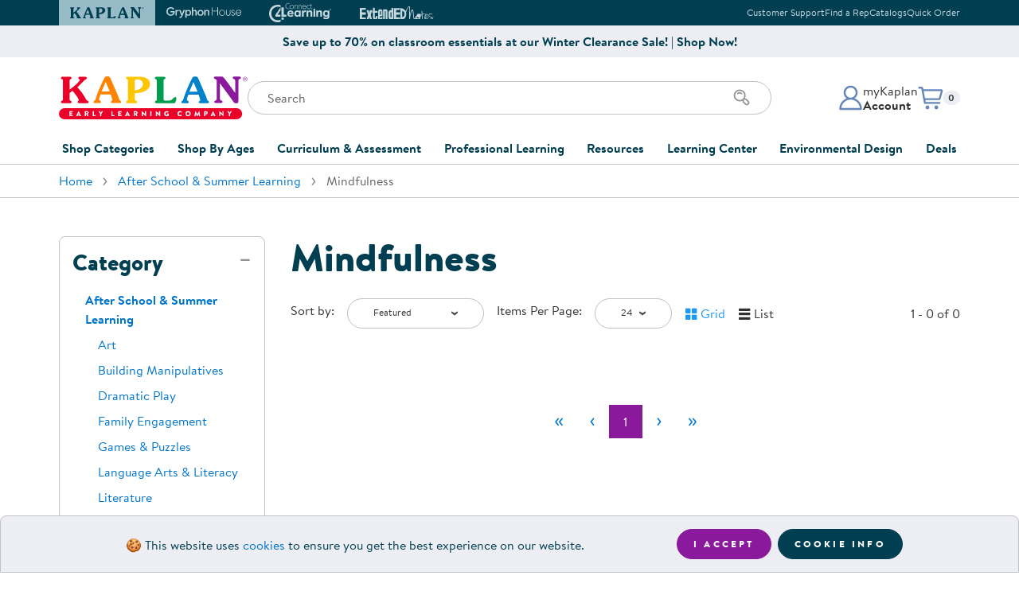

--- FILE ---
content_type: text/html
request_url: https://www.kaplanco.com/shop/after-school-and-summer-learning/mindfulness?prc=5&age=3&at1=NEW
body_size: 13747
content:
<!DOCTYPE html>
<html class="no-js" lang="en">
<head>
<meta http-equiv="content-type" content="text/html; charset=UTF-8" />
<meta name="viewport" content="width=device-width,initial-scale=1,shrink-to-fit=no" />
<link rel="stylesheet" type="text/css" href="//images.kaplanco.com/css/kaplan99t5.css" media="all" />
<link rel="apple-touch-icon" sizes="180x180" href="//images.kaplanco.com/apple-touch-icon.png" integrity="sha384-73Y7chkgMTJmsWniBWl8DQ47qQ3ONUIKYPE6navth2jGhNRIGocIFUHvvsr2T4jb" crossorigin="anonymous" />
<link rel="icon" type="image/png" sizes="32x32" href="//images.kaplanco.com/favicon-32x32.png" integrity="sha384-9yOFxxUpbdTbxrJUFWLXvslPtzp4U+OCIZSIU4f/k2FftfoceWEcGebuORGm9KcY" crossorigin="anonymous" />
<link rel="icon" type="image/png" sizes="16x16" href="//images.kaplanco.com/favicon-16x16.png" integrity="sha384-pPjuyUzc9dlEkyBIhJ5zzY/C5GEFlqXec3flhrF39u4Ieliuz22FDBZxCeru3Gb8" crossorigin="anonymous" />
<link rel="manifest" href="//images.kaplanco.com/site.webmanifest" integrity="sha384-JUnvlrTE+LRGOcZ6+wjZzIGJJbEIPVPampHrWvb1ypalVt3uhfqYWgv1f42pBTPI" crossorigin="anonymous" />
<link rel="mask-icon" href="//images.kaplanco.com/safari-pinned-tab.svg" color="#003e52" integrity="sha384-dl6HxwiHbyvc9vdrcBOoKO0ULRVZu31IW2LUzV0Q9qVCnOo2KBr42KxAm8fLjRmB" crossorigin="anonymous" />
<link rel="shortcut icon" href="//images.kaplanco.com/favicon.ico" integrity="sha384-TkDfyVO3x3L4+thWOryQNXLWap7Reel+NkJF0bQBGmOK3g1dS0LveF8C+HP4ZiQo" crossorigin="anonymous" />
<meta name="apple-mobile-web-app-title" content="Kaplan Early Learning Company" />
<meta name="application-name" content="Kaplan Early Learning Company" />
<meta name="msapplication-TileColor" content="#2b5797" />
<meta name="theme-color" content="#003e52" />
<link rel="search" type="application/opensearchdescription+xml" href="/w3c/search.xml" title="Kaplanco.com" />
<script type="text/javascript">/* <![CDATA[ */ window.onerror=function(){return true} /* ]]> */</script>
<script type="text/javascript" src="//js.hscta.net/cta/current.js"></script>

<link rel="canonical" href="/shop/after-school-and-summer-learning/mindfulness" />

<title>After School &amp; Summer Learning &middot; Mindfulness</title>
<style type="text/css" media="all">
/* <![CDATA[ */
@media(min-width: 480px) {
.d-xs-none{display:none!important}
.d-xs-block{display:block!important}
}
/* ]]> */
</style>
</head>

<body id="top" class="lo-not-sensitive">
<a href="#mainContent" class="skip-to-main-content-link">Skip to main content</a>
<header id="siteHeader">

<section id="topHeader" class="bg-dark text-light d-print-none"><div class="container px-0 px-sm-3"><div class="row mx-0 mx-sm-n3">
<div class="col-12 d-flex flex-row justify-content-center justify-content-sm-between align-items-center px-0 px-sm-3">
<div class="swiper brand-tab-nav"><div class="swiper-wrapper">
<div class="swiper-slide"><a href="/" class="brand-tab-link active" tabindex="-1"><svg width="96" height="14" viewbox="0 0 96 14" aria-hidden="true" focusable="false"><use xlink:href="/images/header/logos2026.svg#kaplanHeader"></use></svg><span class="sr-only">Kaplan Early Learning Company Website</span></a></div>
<div class="swiper-slide"><a href="https://www.gryphonhouse.com?utm_source=kaplan_website&amp;utm_medium=website&amp;utm_campaign=Top_Brand_Tabs" class="brand-tab-link" rel="nofollow" tabindex="-1"><svg width="101" height="15" viewbox="0 0 101 15" aria-hidden="true" focusable="false"><use xlink:href="/images/header/logos2026.svg#gryphonHouse"></use></svg><span class="sr-only">Gryphon House Website</span></a></div>
<div class="swiper-slide"><a href="https://www.connect4learning.com?utm_source=kaplan_website&amp;utm_medium=website&amp;utm_campaign=Top_Brand_Tabs" class="brand-tab-link" rel="nofollow" tabindex="-1"><svg width="78" height="24" viewbox="0 0 78 24" aria-hidden="true" focusable="false"><use xlink:href="/images/header/logos2026.svg#connect4learning"></use></svg><span class="sr-only">Connect4Learning Curriculum Website</span></a></div>
<div class="swiper-slide"><a href="https://www.extendednotes.com?utm_source=kaplan_website&amp;utm_medium=website&amp;utm_campaign=Top_Brand_Tabs" class="brand-tab-link" rel="nofollow" tabindex="-1"><svg width="98" height="16" viewbox="0 0 98 16" aria-hidden="true" focusable="false"><use xlink:href="/images/header/logos2026.svg#extendEdNotes"></use></svg><span class="sr-only">ExtendED Notes Website</span></a></div>
<div class="brand-tab-nav-next"><svg width="10" height="18" viewBox="0 0 10 18" fill="none" class="swiperNext"><use xlink:href="/images/header/logos2026.svg#swiperNextHeader"></use></svg></div>
<div class="brand-tab-nav-prev"><svg width="10" height="18" viewBox="0 0 10 18" fill="none" class="swiperPrev"><use xlink:href="/images/header/logos2026.svg#swiperPrevHeader"></use></svg></div>
</div></div>

<div class="top-info-links text-right d-none d-md-block">
<ul class="list-unstyled mb-0"><li class="list-item mx-0"><a href="/about/contactKaplan">Customer Support</a></li><li class="list-item mx-0"><a href="/CustomerService/contactSalesForm.asp">Find a Rep</a></li><li class="list-item mx-0"><a href="/CustomerService/catalogRequestForm.asp">Catalogs</a></li><li class="list-item mx-0"><a href="/store/trans/quickOrderForm.asp">Quick Order</a></li></ul>
</div>
</div></div></div></section>
<section class="top-promo container-fluid bg-light d-print-none py-2"><div class="row"><div class="col-12 d-flex flex-row align-items-center justify-content-center text-primary"><a href="/shop/clearance" class="top-promo-content text-center font-weight-bold text-reset">Save up to 70% on classroom essentials at our Winter Clearance Sale! | Shop Now!</a></div></div></section>
<section id="mainHeader"><div class="container">
<div class="row h-100"><div class="col-12 pt-3 pt-sm-4 pb-md-4 h-100">
<div class="site-header-main"><div class="site-logo"><a href="/">
<svg width="237" height="54" viewbox="0 0 237 54" class="d-none d-md-block" aria-hidden="true" focusable="false"><use xlink:href="/images/header/logos2026.svg#kaplanELC"></use></svg>
<svg width="258" height="38" viewbox="0 0 258 38" class="d-md-none" aria-hidden="true" focusable="false"><use xlink:href="/images/header/logos2026.svg#kaplanELCsm"></use></svg>
<span class="sr-only">Kaplan Early Learning Company Home</span>
</a></div>

<div class="site-search pt-3 pt-sm-4 pt-md-0 d-print-none">
<div class="mobile-menu-toggle d-md-none"><button class="navbar-toggler hamburger hamburger--elastic" type="button" id="navToggle"><span class="hamburger-box"><span class="hamburger-inner"><span class="sr-only">Mobile Menu</span></span></span></button></div>

<form class="search-form"  name="frmSearchProduct" id="frmSearchProduct" method="get" action="/store/trans/search.asp"><label for="tbSearch" class="sr-only">Search</label>
<input type="search" name="tbSearch" id="tbSearch" class="form-control input-search" placeholder="Search" value="" maxlength="70" autocomplete="off" aria-label="Search through the site content" />
<div class="search-icon"><button class="btn" id="submitSearch" name="submitSearch" aria-label="Search" type="submit"><svg xmlns="http://www.w3.org/2000/svg" width="24" height="24" viewbox="0 0 24 24"><use xlink:href="/images/header/logos2026.svg#searchIcon"></use></svg></button></div>
</form></div>
              
<div class="account-cart d-print-none"><div class="account-menu dropdown"><a id="accountDropdown" href="/secure/myKaplan/LogOn.asp" onclick="showLogin();return false;" class="account-btn dropdown-toggle" role="button" aria-haspopup="true" aria-expanded="false"><div class="account-icon"><svg xmlns="http://www.w3.org/2000/svg" width="32" height="32" viewbox="0 0 32 32"><use xlink:href="/images/header/logos2026.svg#accountProfile"></use></svg></div><div class="account-info d-none d-md-block"><p class="mb-0">myKaplan</p><p class="mb-0 font-weight-bold">Account</p></div></a><div class="dropdown-menu dropdown-menu-right fade" aria-labelledby="accountDropdown"><div class="account-menu-content"><div class="account-controls"><div class="sr-only">myKaplan Account</div><svg width="861" height="135" viewBox="0 0 861 135" xmlns="http://www.w3.org/2000/svg" alt="myKaplan Account"><use xlink:href="/images/header/logos2026.svg#myKaplanLogo"></use></svg><div class="account-login-register"><a href="/secure/myKaplan/LogOn.asp" class="btn btn-primary btn-sm d-block" onclick="showLogin();return false;">Log In</a><a href="/secure/myKaplan/myKaplan" class="btn btn-tertiary btn-sm d-block">Create Account</a></div><div class="account-links"><a class="dropdown-item" href="/secure/CustomerService/orderTracking.asp">Order Tracking</a><a class="dropdown-item" href="/resources/floorplanner.asp">FloorPlanner</a><a href="/CustomerService/giftCards.asp" class="dropdown-item">Gift Cards</a><a href="/secure/CustomerService/productRegistration.asp" class="dropdown-item">Product Registration</a><a href="/about/contactKaplan" class="dropdown-item">Customer Support</a><a href="/CustomerService/catalogRequestForm.asp" class="dropdown-item">Catalogs</a><a href="/secure/CustomerService/RMA_Start.asp" class="dropdown-item">Returns</a><a href="/about/ratings.asp" class="dropdown-item">Ratings &amp; Reviews</a></div></div></div></div></div>

<div id="cartDropdown" class="cart-menu dropdown d-print-none"><a href="/store/trans/viewOrderRpt.asp" class="cart-btn dropdown-toggle" role="button" aria-haspopup="true" aria-expanded="false">
<div class="cart-icon"><svg xmlns="http://www.w3.org/2000/svg" width="32" height="32" viewbox="0 0 32 32"><use xlink:href="/images/header/logos2026.svg#cartIcon"></use></svg></div>
<p class="mb-0 small"><span class="sr-only">Items in cart: </span><span id="CartQty" class="badge badge-light">0</span></p></a>
<div id="cartMenuDisplay" class="dropdown-menu dropdown-menu-right fade" role="menu" aria-labelledby="cartDropdown"> </div>
</div></div></div></div></div></div>


<div id="navMobileOverlay"></div>
<nav id="mainNavigation" class="site-nav navbar navbar-expand-md justify-content-md-center bg-white">
<div class="navbar-collapse"><ul class="navbar-nav">


<li class="nav-item dropdown">
<a class="nav-link dropdown-toggle collapsed" href="#" data-toggle="collapse" id="shopDropdown" data-target="#shopCategoriesDropdown" aria-haspopup="true" aria-expanded="false">Shop Categories</a>
<div class="dropdown-menu fade" id="shopCategoriesDropdown" aria-labelledby="shopDropdown"><div class="row no-gutters">
<div class="col-md-6"><ul class="nav flex-column nav-pills" id="shopCategoriesSubmenuTabs" role="tablist" aria-orientation="vertical">
<li class="nav-item" role="presentation"><a href="/shop/furniture" class="nav-link" id="shopCategoriesFurnitureTab" data-toggle="pill" data-target="#shopCategoriesFurniture" role="tab" aria-controls="shopCategoriesFurniture" aria-selected="false">Furniture</a></li>
<li class="nav-item" role="presentation"><a href="/shop/furniture/soft-home" class="nav-link" id="shopCategoriesSoftHomeAccentsTab" data-toggle="pill" data-target="#shopCategoriesSoftHomeAccents" role="tab" aria-controls="shopCategoriesSoftHomeAccents" aria-selected="false">Soft Home Classroom Accents</a></li>
<li class="nav-item" role="presentation"><a href="/shop/outdoor-learning" class="nav-link" id="shopCategoriesOutdoorLearningTab" data-toggle="pill" data-target="#shopCategoriesOutdoorLearning" role="tab" aria-controls="shopCategoriesOutdoorLearning" aria-selected="false">Outdoor Learning</a></li>
<li class="nav-item" role="presentation"><a href="/shop/playground" class="nav-link" id="shopCategoriesPlaygroundTab" data-toggle="pill" data-target="#shopCategoriesPlayground" role="tab" aria-controls="shopCategoriesPlayground" aria-selected="false">Playground</a></li>
<li class="nav-item" role="presentation"><a href="/shop/technology" class="nav-link" id="shopCategoriesTechnologyTab" data-toggle="pill" data-target="#shopCategoriesTechnology" role="tab" aria-controls="shopCategoriesTechnology" aria-selected="false">Technology</a></li>
<li class="nav-item" role="presentation"><a href="#" class="nav-link" id="shopCategoriesClassroomLearningCentersTab" data-toggle="pill" data-target="#shopCategoriesClassroomLearningCenters" role="tab" aria-controls="shopCategoriesClassroomLearningCenters" aria-selected="false">Classroom Learning Centers</a></li>
<li class="nav-item" role="presentation"><a href="/shop/classroom-essentials" class="nav-link" id="shopCategoriesClassroomTab" data-toggle="pill" data-target="#shopCategoriesClassroom" role="tab" aria-controls="shopCategoriesClassroom" aria-selected="false">Classroom Essentials</a></li>
<li class="nav-item" role="presentation"><a href="#" class="nav-link" id="shopCategoriesDevelopmentalSupportTab" data-toggle="pill" data-target="#shopCategoriesDevelopmentalSupport" role="tab" aria-controls="shopCategoriesDevelopmentalSupport" aria-selected="false">Developmental Support</a></li>
<li class="nav-item" role="presentation"><a href="/shop/curriculum" class="nav-link" id="shopCategoriesCurriculumTab" data-toggle="pill" data-target="#shopCategoriesCurriculum" role="tab" aria-controls="shopCategoriesCurriculum" aria-selected="false">Curriculum</a></li>
<li class="nav-item" role="presentation"><a href="/shop/assessments-and-evaluations" class="nav-link" id="shopCategoriesAssessmentsTab" data-toggle="pill" data-target="#shopCategoriesAssessments" role="tab" aria-controls="shopCategoriesAssessments" aria-selected="false">Assessments &amp; Evaluations</a></li>
<li class="nav-item" role="presentation"><a href="/shop/resource-books" class="nav-link" id="shopCategoriesProfessionalResourceBooksTab" data-toggle="pill" data-target="#shopCategoriesProfessionalResourceBooks" role="tab" aria-controls="shopCategoriesProfessionalResourceBooks" aria-selected="false">Professional Resource Books</a></li>
<li class="nav-item" role="presentation"><a href="/shop/new-arrivals" class="nav-link" id="shopCategoriesNewArrivalsTab" data-toggle="pill" data-target="#shopCategoriesNewArrivals" role="tab" aria-controls="shopCategoriesNewArrivals" aria-selected="false">New Arrivals</a></li>
<li class="nav-item" role="presentation"><a href="/shop/clearance" class="nav-link" id="shopCategoriesClearanceTab" data-toggle="pill" data-target="#shopCategoriesClearance" role="tab" aria-controls="shopCategoriesClearance" aria-selected="false">Clearance</a></li>
</ul></div>
<div class="col-md-6"><div class="tab-content" id="shopCategoriesMenuContent">
<div class="card tab-pane" id="shopCategoriesFurniture" role="tabpanel" aria-labelledby="shopCategoriesFurnitureTab"><div class="card-header" role="tab" id="shopCategoriesFurnitureHeading">
<a class="collapsed" role="button" data-toggle="collapse" data-target="#shopCategoriesFurnitureList" aria-expanded="false" aria-controls="shopCategoriesFurnitureList">Furniture</a></div>
<div class="collapse" id="shopCategoriesFurnitureList" data-parent="#shopCategoriesMenuContent" role="tabpanel" aria-labelledby="shopCategoriesFurnitureHeading" data-parent="#shopCategoriesMenuContent">
<div class="card-body"><ul class="list-unstyled"><li><a href="/shop/furniture/in-stock-and-ready-to-ship" class="list-item">In Stock &amp; Ready to Ship</a></li><li><a href="/shop/carpets" class="list-item">Carpets</a></li><li><a href="/shop/furniture/cots-and-mats" class="list-item">Cots &amp; Mats</a></li><li><a href="/shop/furniture/cribs-and-accessories" class="list-item">Cribs &amp; Accessories</a></li><li><a href="/shop/furniture/changing-stations" class="list-item">Changing Stations</a></li><li><a href="/shop/furniture/lofts" class="list-item">Lofts</a></li><li><a href="/shop/furniture/rockers-and-gliders" class="list-item">Rockers &amp; Gliders</a></li><li><a href="/shop/furniture/lockers-and-cubbies" class="list-item">Lockers &amp; Cubbies</a></li><li><a href="/shop/furniture/storage-cabinets-and-shelves" class="list-item">Shelving &amp; Storage</a></li><li><a href="/shop/furniture/book-storage" class="list-item">Book Storage</a></li><li><a href="/shop/furniture/classroom-seating" class="list-item">Chairs &amp; Flexible Seating</a></li><li><a href="/shop/furniture/classroom-tables" class="list-item">Tables</a></li><li><a href="/shop/furniture" class="list-item">Shop All Furniture</a></li></ul></div></div>
</div>
<div class="card tab-pane" id="shopCategoriesSoftHomeAccents" role="tabpanel" aria-labelledby="shopCategoriesSoftHomeAccentsTab"><div class="card-header" role="tab" id="shopCategoriesSoftHomeAccentsHeading">
<a class="collapsed" role="button" data-target="#shopCategoriesSoftHomeAccentsList" data-toggle="collapse" data-parent="#shopCategoriesMenuContent" aria-expanded="true" aria-controls="shopCategoriesSoftHomeAccentsList">Soft Home Classroom Accents</a></div>
<div class="collapse" id="shopCategoriesSoftHomeAccentsList" role="tabpanel" aria-labelledby="shopCategoriesSoftHomeAccentsHeading" data-parent="#shopCategoriesMenuContent">
<div class="card-body"><ul class="list-unstyled"><li><a href="/shop/furniture/soft-home" class="list-item">Soft Home Classroom Accents</a></li><li><a href="/shop/furniture/bins-and-organizers" class="list-item">Bins &amp; Organizers</a></li><li><a href="/shop/furniture/social-seating" class="list-item">Cushions &amp; Comfortable Seating</a></li><li><a href="/shop/furniture/soft-home" class="list-item">Shop All Soft Home Accents</a></li></ul></div></div>
</div>
<div class="card tab-pane" id="shopCategoriesOutdoorLearning" role="tabpanel" aria-labelledby="shopCategoriesOutdoorLearningTab"><div class="card-header" role="tab" id="shopCategoriesOutdoorLearningHeading">
<a class="collapsed" role="button" data-target="#shopCategoriesOutdoorLearningList" data-toggle="collapse" data-parent="#shopCategoriesMenuContent" aria-expanded="true" aria-controls="shopCategoriesOutdoorLearningList">Outdoor Learning</a></div>
<div class="collapse" id="shopCategoriesOutdoorLearningList" role="tabpanel" aria-labelledby="shopCategoriesOutdoorLearningHeading" data-parent="#shopCategoriesMenuContent">
<div class="card-body"><ul class="list-unstyled"><li><a href="/shop/outdoor-learning/active-play" class="list-item">Active Play</a></li><li><a href="/shop/outdoor-learning/art" class="list-item">Outdoor Art</a></li><li><a href="/shop/outdoor-learning/block-play" class="list-item">Outdoor Block Play</a></li><li><a href="/shop/outdoor-learning/dramatic-play" class="list-item">Outdoor Dramatic Play</a></li><li><a href="/shop/outdoor-learning/plants-and-gardening" class="list-item">Plants &amp; Gardening</a></li><li><a href="/shop/outdoor-learning/storage-and-seating" class="list-item">Storage &amp; Seating</a></li><li><a href="/shop/outdoor-learning" class="list-item">Shop All Outdoor Learning</a></li></ul></div></div>
</div>
<div class="card tab-pane" id="shopCategoriesPlayground" role="tabpanel" aria-labelledby="shopCategoriesPlaygroundTab"><div class="card-header" role="tab" id="shopCategoriesPlaygroundHeading">
<a class="collapsed" role="button" data-target="#shopCategoriesPlaygroundList" data-toggle="collapse" data-parent="#shopCategoriesMenuContent" aria-expanded="true" aria-controls="shopCategoriesPlaygroundList">Playground</a></div>
<div class="collapse" id="shopCategoriesPlaygroundList" role="tabpanel" aria-labelledby="shopCategoriesPlaygroundHeading" data-parent="#shopCategoriesMenuContent">
<div class="card-body"><ul class="list-unstyled"><li><a href="/shop/quick-ship-playground" class="list-item">Quick Ship</a></li></li><li><a href="/shop/playground/ages-6-23-months" class="list-item">Infants &amp; Toddlers</a></li><li><a href="/shop/playground/ages-2-5-years" class="list-item">Two to Five Years</a></li><li><a href="/shop/playground/ages-5-12-years" class="list-item">Five to Twelve Years</a></li><li><a href="/shop/playground/shades" class="list-item">Shades</a></li><li><a href="/shop/playground/climbers" class="list-item">Climbers</a></li><li><a href="/shop/playground/bouncers" class="list-item">Bouncers</a></li><li><a href="/shop/playground/swings" class="list-item">Swings</a></li><li><a href="/shop/playground/slides" class="list-item">Slides</a></li><li><a href="/shop/playground/site-amenities" class="list-item">Site Amenities</a></li><li><a href="/shop/playground/surfacing" class="list-item">Surfacing</a></li><li><a href="/shop/playground" class="list-item">Shop All Playground</a></li></ul></div></div>
</div>
<div class="card tab-pane" id="shopCategoriesTechnology" role="tabpanel" aria-labelledby="shopCategoriesTechnologyTab"><div class="card-header" role="tab" id="shopCategoriesTechnologyHeading">
<a class="collapsed" role="button" data-target="#shopCategoriesTechnologyList" data-toggle="collapse" data-parent="#shopCategoriesMenuContent" aria-expanded="true" aria-controls="shopCategoriesTechnologyList">Technology</a></div>
<div class="collapse" id="shopCategoriesTechnologyList" role="tabpanel" aria-labelledby="shopCategoriesTechnologyHeading" data-parent="#shopCategoriesMenuContent">
<div class="card-body"><ul class="list-unstyled"><li><a href="/inspire/" class="list-item">Inspire Interactive Panels</a></li><li><a href="/iStation" class="list-item">Illumination Station AR Sand Table</a></li><li><a href="/product/37060/obie-floor-projection?c=15%7CCO1080" class="list-item">Obie Interactive Floor Projector</a></li><li><a href="/beam-mobile" class="list-item">Beam Mobile Interactive Projector</a></li><li><a href="https://info.kaplanco.com/picoo" target="kaplanInfo" class="list-item">Picoo Interactive Gaming Console</a></li><li><a href="/alivestudios" class="list-item">Alive Studios AR Learning Tools</a></li><li><a href="/shop/technology/robotics-and-coding" class="list-item">Robotics &amp; Coding</a></li><li><a href="/shop/technology/tablets" class="list-item">Tablets</a></li><li><a href="/shop/technology/audio-listening-centers-speakers" class="list-item">Audio &amp; Speakers</a></li><li><a href="/shop/technology/computer-accessories" class="list-item">Accessories</a></li><li><a href="/shop/technology" class="list-item">Shop All Technology</a></li></ul></div></div>
</div>
<div class="card tab-pane" id="shopCategoriesClassroomLearningCenters" role="tabpanel" aria-labelledby="shopCategoriesClassroomLearningCentersTab"><div class="card-header" role="tab" id="shopCategoriesClassroomLearningCentersHeading">
<a class="collapsed" role="button" data-target="#shopCategoriesClassroomLearningCentersList" data-toggle="collapse" data-parent="#shopCategoriesMenuContent" aria-expanded="true" aria-controls="shopCategoriesClassroomLearningCentersList">Classroom Learning Centers</a></div>
<div class="collapse" id="shopCategoriesClassroomLearningCentersList" role="tabpanel" aria-labelledby="shopCategoriesClassroomLearningCentersHeading" data-parent="#shopCategoriesMenuContent">
<div class="card-body"><ul class="list-unstyled"><li><a href="/shop/arts-and-crafts" class="list-item">Art</a></li><li><a href="/shop/block-play" class="list-item">Block Play</a></li><li><a href="/shop/childrens-books" class="list-item">Children's Literature</a></li><li><a href="/shop/dramatic-play" class="list-item">Dramatic Play</a></li><li><a href="/shop/fine-motor-and-manipulatives" class="list-item">Fine Motor &amp; Manipulatives</a></li><li><a href="/shop/music-and-video" class="list-item">Music &amp; Movement</a></li><li><a href="/shop/puppets" class="list-item">Puppets</a></li><li><a href="/shop/puzzles-and-games" class="list-item">Puzzles &amp; Games</a></li><li><a href="/shop/sand-and-water" class="list-item">Sand &amp; Water</a></li><li><a href="/shop/science-and-health" class="list-item">Science</a></li><li><a href="/shop/language-and-literacy" class="list-item">Literacy</a></li><li><a href="/shop/math" class="list-item">Math</a></li></ul></div></div>
</div>
<div class="card tab-pane" id="shopCategoriesClassroom" role="tabpanel" aria-labelledby="shopCategoriesClassroomTab"><div class="card-header" role="tab" id="shopCategoriesClassroomHeading">
<a class="collapsed" role="button" data-target="#shopCategoriesClassroomList" data-toggle="collapse" data-parent="#shopCategoriesMenuContent" aria-expanded="true" aria-controls="shopCategoriesClassroomList">Classroom Essentials</a></div>
<div class="collapse" id="shopCategoriesClassroomList" role="tabpanel" aria-labelledby="shopCategoriesClassroomHeading" data-parent="#shopCategoriesMenuContent">
<div class="card-body"><ul class="list-unstyled"><li><a href="/shop/classroom-essentials/hygiene-supplies" class="list-item">Hygiene Supplies</a></li><li><a href="/shop/classroom-essentials/family-style-dining" class="list-item">Dining &amp; Mealtime</a></li><li><a href="/shop/classroom-essentials/bulletin-boards-and-dry-erase-board" class="list-item">Bulletin &amp; Dry Erase Boards</a></li><li><a href="/shop/classroom-essentials/pocket-charts-and-stands" class="list-item">Pocket Charts &amp; Stands</a></li><li><a href="/shop/classroom-essentials/posters" class="list-item">Posters</a></li><li><a href="/shop/classroom-essentials/clocks-and-time-management" class="list-item">Time Management</a></li><li><a href="/shop/classroom-essentials/laminators-and-accessories" class="list-item">Laminators &amp; Accessories</a></li><li><a href="/shop/classroom-essentials" class="list-item">Shop All Classroom Essentials</a></li></ul></div></div>
</div>
<div class="card tab-pane" id="shopCategoriesDevelopmentalSupport" role="tabpanel" aria-labelledby="shopCategoriesDevelopmentalSupportTab"><div class="card-header" role="tab" id="shopCategoriesDevelopmentalSupportHeading">
<a class="collapsed" role="button" data-target="#shopCategoriesDevelopmentalSupportList" data-toggle="collapse" data-parent="#shopCategoriesMenuContent" aria-expanded="true" aria-controls="shopCategoriesDevelopmentalSupportList">Developmental Support</a></div>
<div class="collapse" id="shopCategoriesDevelopmentalSupportList" role="tabpanel" aria-labelledby="shopCategoriesDevelopmentalSupportHeading" data-parent="#shopCategoriesMenuContent">
<div class="card-body"><ul class="list-unstyled"><li><a href="/shop/social-emotional" class="list-item">Social &amp; Emotional</a></li><li><a href="/shop/wellness-and-nutrition" class="list-item">Wellness &amp; Nutrition</a></li><li><a href="/shop/special-needs-and-inclusion" class="list-item">Special Needs &amp; Inclusion</a></li><li><a href="/shop/sensory" class="list-item">Sensory</a></li><li><a href="/shop/family-engagement" class="list-item">Family Engagement</a></li><li><a href="/shop/after-school-and-summer-learning" class="list-item">After School &amp; Summer Learning</a></li></ul></div></div>
</div>
<div class="card tab-pane" id="shopCategoriesCurriculum" role="tabpanel" aria-labelledby="shopCategoriesCurriculumTab"><div class="card-header" role="tab" id="shopCategoriesCurriculumHeading">
<a class="collapsed" role="button" data-target="#shopCategoriesCurriculumList" data-toggle="collapse" data-parent="#shopCategoriesMenuContent" aria-expanded="true" aria-controls="shopCategoriesCurriculumList">Curriculum</a></div>
<div class="collapse" id="shopCategoriesCurriculumList" role="tabpanel" aria-labelledby="shopCategoriesCurriculumHeading" data-parent="#shopCategoriesMenuContent">
<div class="card-body"><ul class="list-unstyled"><li><a href="/shop/curriculum/beyond-series" class="list-item">Beyond Series</a></li><li><a href="/c4l/" class="list-item">Connect4Learning&reg;</a></li><li><a href="/shop/curriculum/learn-every-day" class="list-item">Learn Every Day&trade;</a></li><li><a href="/shop/curriculum/nemours-brightstart" class="list-item">Nemours&reg; BrightStart</a></li><li><a href="/shop/curriculum" class="list-item">Shop All Curriculum</a></li></ul></div></div>
</div>
<div class="card tab-pane" id="shopCategoriesAssessments" role="tabpanel" aria-labelledby="shopCategoriesAssessmentsTab"><div class="card-header" role="tab" id="shopCategoriesAssessmentsHeading">
<a class="collapsed" role="button" data-target="#shopCategoriesAssessmentsList" data-toggle="collapse" data-parent="#shopCategoriesMenuContent" aria-expanded="true" aria-controls="shopCategoriesAssessmentsList">Assessments &amp; Evaluations</a></div>
<div class="collapse" id="shopCategoriesAssessmentsList" role="tabpanel" aria-labelledby="shopCategoriesAssessmentsHeading" data-parent="#shopCategoriesMenuContent">
<div class="card-body"><ul class="list-unstyled"><li><a href="/shop/assessments-and-evaluations/ages-and-stages-asq" class="list-item">Ages &amp; Stages (ASQ&reg;)</a></li><li><a href="/shop/assessments-and-evaluations/class" class="list-item">CLASS&reg;</a></li><li><a href="/shop/assessments-and-evaluations/devereux-assessments-deca-dessa" class="list-item">Devereux Assessments (DECA)</a></li><li><a href="/shop/assessments-and-evaluations/executive-function" class="list-item">Executive Function</a></li><li><a href="/shop/assessments-and-evaluations/learning-accomplishment-profilelap" class="list-item">Learning Accomplishment Profile&trade; (LAP)</a></li><li><a href="/shop/assessments-and-evaluations/rating-scales" class="list-item">Rating Scales</a></li><li><a href="/shop/assessments-and-evaluations" class="list-item">Shop All Assessments &amp; Evaluations</a></li></ul></div></div>
</div>
<div class="card tab-pane" id="shopCategoriesProfessionalResourceBooks" role="tabpanel" aria-labelledby="shopCategoriesProfessionalResourceBooksTab"><div class="card-header" role="tab" id="shopCategoriesProfessionalResourceBooksHeading">
<a class="collapsed" role="button" data-target="#shopCategoriesProfessionalResourceBooksList" data-toggle="collapse" data-parent="#shopCategoriesMenuContent" aria-expanded="true" aria-controls="shopCategoriesProfessionalResourceBooksList">Professional Resource Books</a></div>
<div class="collapse" id="shopCategoriesProfessionalResourceBooksList" role="tabpanel" aria-labelledby="shopCategoriesProfessionalResourceBooksHeading" data-parent="#shopCategoriesMenuContent">
<div class="card-body"><ul class="list-unstyled"><li><a href="/shop/resource-books/activities" class="list-item">Activities</a></li><li><a href="/shop/resource-books/administration-and-program-development" class="list-item">Administration &amp; Program Development</a></li><li><a href="/shop/resource-books/classroom-management" class="list-item">Classroom Design &amp; Management</a></li><li><a href="/shop/resource-books/discipline-and-conflict-management" class="list-item">Discipline &amp; Conflict Mangement</a></li><li><a href="/shop/resource-books/family-engagement" class="list-item">Family Engagement</a></li><li><a href="/shop/resource-books/special-needs" class="list-item">Special Needs &amp; Inclusion</a></li><li><a href="/shop/resource-books/child-development" class="list-item">Child Development</a></li><li><a href="/shop/resource-books/art" class="list-item">Art</a></li><li><a href="/shop/resource-books/literacy-and-language" class="list-item">Literacy &amp; Language</a></li><li><a href="/shop/resource-books/math" class="list-item">Math</a></li><li><a href="/shop/resource-books/science" class="list-item">Science</a></li><li><a href="/shop/resource-books/music-and-movement" class="list-item">Music &amp; Movement</a></li><li><a href="/shop/resource-books" class="list-item">Shop All Professional Resource Books</a></li></ul></div></div>
</div>
<div class="card tab-pane" id="shopCategoriesNewArrivals" role="tabpanel" aria-labelledby="shopCategoriesNewArrivalsTab"><div class="card-header" role="tab" id="shopCategoriesNewArrivalsHeading">
<a class="collapsed" role="button" data-target="#shopCategoriesNewArrivalsList" data-toggle="collapse" data-parent="#shopCategoriesMenuContent" aria-expanded="true" aria-controls="shopCategoriesNewArrivalsList">New Arrivals</a></div>
<div class="collapse" id="shopCategoriesNewArrivalsList" role="tabpanel" aria-labelledby="shopCategoriesNewArrivalsHeading" data-parent="#shopCategoriesMenuContent">
<div class="card-body"><ul class="list-unstyled"><li><a href="/shop/new-arrivals" class="list-item">Shop All New Arrivals</a></li></ul></div></div>
</div>

<div class="card tab-pane" id="shopCategoriesClearance" role="tabpanel" aria-labelledby="shopCategoriesClearanceTab"><div class="card-header" role="tab" id="shopCategoriesClearanceHeading">
<a class="collapsed" role="button" data-target="#shopCategoriesClearanceList" data-toggle="collapse" data-parent="#shopCategoriesMenuContent" aria-expanded="true" aria-controls="shopCategoriesClearanceList">Clearance</a></div>
<div class="collapse" id="shopCategoriesClearanceList" role="tabpanel" aria-labelledby="shopCategoriesClearanceHeading" data-parent="#shopCategoriesMenuContent">
<div class="card-body"><ul class="list-unstyled"><li><a href="/shop/clearance" class="list-item">Shop All Clearance</a></li></ul></div>
</div></div>

</div></div></div></div></li>


<li class="nav-item dropdown">
<a class="nav-link dropdown-toggle collapsed" href="#" data-toggle="collapse" id="ageDropdown" data-target="#shopAgeDropdown" aria-haspopup="true" aria-expanded="false">Shop By Ages</a>
<div class="dropdown-menu fade" id="shopAgeDropdown" aria-labelledby="ageDropdown"><div class="row no-gutters">
<div class="col-md-6"><ul class="nav flex-column nav-pills" id="shopAgeSubmenuTabs" role="tablist" aria-orientation="vertical">
<li class="nav-item" role="presentation"><a href="/store/trans/ageListingRpt.asp?age=1" class="nav-link" id="shopAgeZeroToOneYearsTab" data-toggle="pill" data-target="#shopAgeZeroToOneYears" role="tab" aria-controls="shopAgeZeroToOneYears" aria-selected="false">0-1 Years</a></li>
<li class="nav-item" role="presentation"><a href="/store/trans/ageListingRpt.asp?age=2" class="nav-link" id="shopAgeOneToTwoYearsTab" data-toggle="pill" data-target="#shopAgeOneToTwoYears" role="tab" aria-controls="shopAgeOneToTwoYears" aria-selected="false">1-2 Years</a></li>
<li class="nav-item" role="presentation"><a href="/store/trans/ageListingRpt.asp?age=3" class="nav-link" id="shopAgeTwoToThreeYearsTab" data-toggle="pill" data-target="#shopAgeTwoToThreeYears" role="tab" aria-controls="shopAgeTwoToThreeYears" aria-selected="false">2-3 Years</a></li>
<li class="nav-item" role="presentation"><a href="/store/trans/ageListingRpt.asp?age=4" class="nav-link" id="shopAgeThreeToFiveYearsTab" data-toggle="pill" data-target="#shopAgeThreeToFiveYears" role="tab" aria-controls="shopAgeThreeToFiveYears" aria-selected="false">3-5 Years</a></li>
<li class="nav-item" role="presentation"><a href="/store/trans/ageListingRpt.asp?age=5" class="nav-link" id="shopAgeFiveToSevenYearsTab" data-toggle="pill" data-target="#shopAgeFiveToSevenYears" role="tab" aria-controls="shopAgeFiveToSevenYears" aria-selected="false">5-7 Years</a></li>
<li class="nav-item" role="presentation"><a href="/store/trans/ageListingRpt.asp?age=6" class="nav-link" id="shopAgeEightPlusYearsTab" data-toggle="pill" data-target="#shopAgeEightPlusYears" role="tab" aria-controls="shopAgeEightPlusYears" aria-selected="false">8+ Years</a></li>
</ul></div>
<div class="col-md-6"><div class="tab-content" id="shopAgeMenuContent">
<div class="card tab-pane" id="shopAgeZeroToOneYears" role="tabpanel" aria-labelledby="shopAgeZeroToOneYearsTab"><div class="card-header" role="tab" id="shopAgeZeroToOneYearsHeading">
<a class="collapsed" role="button" data-target="#shopAgeZeroToOneYearsList" data-toggle="collapse" data-parent="#shopAgeMenuContent" aria-expanded="true" aria-controls="shopAgeZeroToOneYearsList">0-1 Years</a></div>
<div class="collapse" id="shopAgeZeroToOneYearsList" role="tabpanel" aria-labelledby="shopAgeZeroToOneYearsHeading" data-parent="#shopAgeMenuContent">
<div class="card-body"><ul class="list-unstyled"><li><a href="/store/trans/ageListingRpt.asp?age=1" class="list-item">Shop 0-1 Years</a></li></ul></div></div>
</div>
<div class="card tab-pane" id="shopAgeOneToTwoYears" role="tabpanel" aria-labelledby="shopAgeOneToTwoYearsTab"><div class="card-header" role="tab" id="shopAgeOneToTwoYearsHeading">
<a class="collapsed" role="button" data-target="#shopAgeOneToTwoYearsList" data-toggle="collapse" data-parent="#shopAgeMenuContent" aria-expanded="true" aria-controls="shopAgeOneToTwoYearsList">1-2 Years</a></div>
<div class="collapse" id="shopAgeOneToTwoYearsList" role="tabpanel" aria-labelledby="shopAgeOneToTwoYearsHeading" data-parent="#shopAgeMenuContent">
<div class="card-body"><ul class="list-unstyled"><li><a href="/store/trans/ageListingRpt.asp?age=2" class="list-item">Shop 1-2 Years</a></li></ul></div></div>
</div>
<div class="card tab-pane" id="shopAgeTwoToThreeYears" role="tabpanel" aria-labelledby="shopAgeTwoToThreeYearsTab"><div class="card-header" role="tab" id="shopAgeTwoToThreeYearsHeading">
<a class="collapsed" role="button" data-target="#shopAgeTwoToThreeYearsList" data-toggle="collapse" data-parent="#shopAgeMenuContent" aria-expanded="true" aria-controls="shopAgeTwoToThreeYearsList">2-3 Years</a></div>
<div class="collapse" id="shopAgeTwoToThreeYearsList" role="tabpanel" aria-labelledby="shopAgeTwoToThreeYearsHeading" data-parent="#shopAgeMenuContent">
<div class="card-body"><ul class="list-unstyled"><li><a href="/store/trans/ageListingRpt.asp?age=3" class="list-item">Shop 2-3 Years</a></li></ul></div></div>
</div>
<div class="card tab-pane" id="shopAgeThreeToFiveYears" role="tabpanel" aria-labelledby="shopAgeThreeToFiveYearsTab"><div class="card-header" role="tab" id="shopAgeThreeToFiveYearsHeading">
<a class="collapsed" role="button" data-target="#shopAgeThreeToFiveYearsList" data-toggle="collapse" data-parent="#shopAgeMenuContent" aria-expanded="true" aria-controls="shopAgeThreeToFiveYearsList">3-5 Years</a></div>
<div class="collapse" id="shopAgeThreeToFiveYearsList" role="tabpanel" aria-labelledby="shopAgeThreeToFiveYearsHeading" data-parent="#shopAgeMenuContent">
<div class="card-body"><ul class="list-unstyled"><li><a href="/store/trans/ageListingRpt.asp?age=4" class="list-item">Shop 3-5 Years</a></li></ul></div></div>
</div>
<div class="card tab-pane" id="shopAgeFiveToSevenYears" role="tabpanel" aria-labelledby="shopAgeFiveToSevenYearsTab"><div class="card-header" role="tab" id="shopAgeFiveToSevenYearsHeading">
<a class="collapsed" role="button" data-target="#shopAgeFiveToSevenYearsList" data-toggle="collapse" data-parent="#shopAgeMenuContent" aria-expanded="true" aria-controls="shopAgeFiveToSevenYearsList">5-7 Years</a></div>
<div class="collapse" id="shopAgeFiveToSevenYearsList" role="tabpanel" aria-labelledby="shopAgeFiveToSevenYearsHeading" data-parent="#shopAgeMenuContent">
<div class="card-body"><ul class="list-unstyled"><li><a href="/store/trans/ageListingRpt.asp?age=5" class="list-item">Shop 5-7 Years</a></li></ul></div></div>
</div>
<div class="card tab-pane" id="shopAgeEightPlusYears" role="tabpanel" aria-labelledby="shopAgeEightPlusYearsTab"><div class="card-header" role="tab" id="shopAgeEightPlusYearsHeading">
<a class="collapsed" role="button" data-target="#shopAgeEightPlusYearsList" data-toggle="collapse" data-parent="#shopAgeMenuContent" aria-expanded="true" aria-controls="shopAgeEightPlusYearsList">8+ Years</a></div>
<div class="collapse" id="shopAgeEightPlusYearsList" role="tabpanel" aria-labelledby="shopAgeEightPlusYearsHeading" data-parent="#shopAgeMenuContent">
<div class="card-body"><ul class="list-unstyled"><li><a href="/store/trans/ageListingRpt.asp?age=6" class="list-item">Shop 8+ Years</a></li></ul></div></div>
</div>
</div></div></div></div></li>


<li class="nav-item dropdown">
<a class="nav-link dropdown-toggle collapsed" href="#" data-toggle="collapse" id="curriculumHeader" data-target="#curriculumDropdown" aria-haspopup="true" aria-expanded="false">Curriculum &amp; Assessment</a>
<div class="dropdown-menu fade" id="curriculumDropdown" aria-labelledby="curriculumHeader"><div class="row no-gutters">
<div class="col-md-6"><ul class="nav flex-column nav-pills" id="curriculumAssessmentSubmenuTabs" role="tablist" aria-orientation="vertical">
<li class="nav-item" role="presentation"><a href="/resources/comparison.asp" class="nav-link" id="curriculumAssessmentsQuickComparisonsTab" data-toggle="pill" data-target="#curriculumAssessmentsQuickComparisons" role="tab" aria-controls="curriculumAssessmentsQuickComparisons" aria-selected="false">Curriculum and Assessment Overview</a></li>
<li class="nav-item" role="presentation"><a href="/shop/curriculum" class="nav-link" id="curriculumAssessmentCurriculumTab" data-toggle="pill" data-target="#curriculumAssessmentCurriculum" role="tab" aria-controls="curriculumAssessmentCurriculum" aria-selected="false">Curriculum</a></li>
<li class="nav-item" role="presentation"><a href="/shop/assessments-and-evaluations" class="nav-link" id="curriculumAssessmentsAssessmentsEvaluationsTab" data-toggle="pill" data-target="#curriculumAssessmentsAssessmentsEvaluations" role="tab" aria-controls="curriculumAssessmentsAssessmentsEvaluations" aria-selected="false">Assessment and Screening</a></li>
<li class="nav-item" role="presentation"><a href="/shop/curriculum/curriculum-support-kits" class="nav-link" id="curriculumAssessmentSupportKitsTab" data-toggle="pill" data-target="#curriculumAssessmentSupportKits" role="tab" aria-controls="curriculumAssessmentSupportKits" aria-selected="false">Curriculum Support Kits</a></li>
<li class="nav-item" role="presentation"><a href="https://info.kaplanco.com/custom-kits-request" target="kaplanInfo" class="nav-link" id="curriculumAssessmentCustomLearningKitsTab" data-toggle="pill" data-target="#curriculumAssessmentCustomLearningKits" role="tab" aria-controls="curriculumAssessmentCustomLearningKits" aria-selected="false">Custom Learning Kits</a></li>
</ul></div>
<div class="col-md-6"><div class="tab-content" id="curriculumAssessmentMenuContent">
<div class="card tab-pane" id="curriculumAssessmentsQuickComparisons" role="tabpanel" aria-labelledby="curriculumAssessmentsQuickComparisonsTab"><div class="card-header" role="tab" id="curriculumAssessmentsQuickComparisonsHeading">
<a class="collapsed" role="button" data-target="#curriculumAssessmentsQuickComparisonsList" data-toggle="collapse" data-parent="#curriculumAssessmentMenuContent" aria-expanded="true" aria-controls="curriculumAssessmentsQuickComparisonsList">Curriculum and Assessment Overview</a></div>
<div class="collapse" id="curriculumAssessmentsQuickComparisonsList" role="tabpanel" aria-labelledby="curriculumAssessmentsQuickComparisonsHeading" data-parent="#curriculumAssessmentMenuContent">
<div class="card-body"><ul class="list-unstyled"><li><a href="/resources/comparison.asp" class="list-item">View Curriculum and Assessment Overview</a></li></ul></div></div>
</div>
<div class="card tab-pane" id="curriculumAssessmentCurriculum" role="tabpanel" aria-labelledby="curriculumAssessmentCurriculumTab"><div class="card-header" role="tab" id="curriculumAssessmentCurriculumHeading">
<a class="collapsed" role="button" data-target="#curriculumAssessmentCurriculumList" data-toggle="collapse" data-parent="#curriculumAssessmentMenuContent" aria-expanded="true" aria-controls="curriculumAssessmentCurriculumList">Curriculum</a></div>
<div class="collapse" id="curriculumAssessmentCurriculumList" role="tabpanel" aria-labelledby="curriculumAssessmentCurriculumHeading" data-parent="#curriculumAssessmentMenuContent">
<div class="card-body"><ul class="list-unstyled"><li><a href="/shop/curriculum/all-about-preschoolers" class="list-item">All About Preschoolers</a></li>
<li><a href="/shop/curriculum/beyond-series" class="list-item">Beyond Series</a></li><li><a href="/c4l/" class="list-item">Connect4Learning&reg;</a></li><li><a href="/shop/curriculum/learn-every-day" class="list-item">Learn Every Day&trade;</a></li><li><a href="/nemours" class="list-item">Nemours&reg; BrightStart</a></li><li><a href="/shop/curriculum" class="list-item">Shop All Curriculum</a></li></ul></div></div>
</div>
<div class="card tab-pane" id="curriculumAssessmentsAssessmentsEvaluations" role="tabpanel" aria-labelledby="curriculumAssessmentsAssessmentsEvaluationsTab"><div class="card-header" role="tab" id="curriculumAssessmentsAssessmentsEvaluationsHeading">
<a class="collapsed" role="button" data-target="#curriculumAssessmentsAssessmentsEvaluationsList" data-toggle="collapse" data-parent="#curriculumAssessmentMenuContent" aria-expanded="true" aria-controls="curriculumAssessmentsAssessmentsEvaluationsList">Assessment and Screening</a></div>
<div class="collapse" id="curriculumAssessmentsAssessmentsEvaluationsList" role="tabpanel" aria-labelledby="curriculumAssessmentsAssessmentsEvaluationsHeading" data-parent="#curriculumAssessmentMenuContent">
<div class="card-body"><ul class="list-unstyled"><li><a href="/shop/assessments-and-evaluations/ages-and-stages-asq" class="list-item">Ages &amp; Stages (ASQ&reg;)</a></li><li><a href="/class" class="list-item">CLASS&reg;</a></li><li><a href="/devereux" class="list-item">Devereux Assessments (DECA)</a></li><li><a href="/shop/assessments-and-evaluations/rating-scales" class="list-item">Environmental Rating Scales</a></li><li><a href="/ReflectionSciences" class="list-item">Executive Function (EFgo)</a></li><li><a href="/lap" class="list-item">Learning Accomplishment Profile&trade; (LAP)</a></li><li><a href="/shop/assessments-and-evaluations" class="list-item">Shop All Assessments &amp; Evaluations</a></li></ul></div></div>
</div>
<div class="card tab-pane" id="curriculumAssessmentSupportKits" role="tabpanel" aria-labelledby="curriculumAssessmentSupportKitsTab"><div class="card-header" role="tab" id="curriculumAssessmentSupportKitsHeading">
<a class="collapsed" role="button" data-target="#curriculumAssessmentSupportKitsList" data-toggle="collapse" data-parent="#curriculumAssessmentMenuContent" aria-expanded="true" aria-controls="curriculumAssessmentSupportKitsList">Curriculum Support Kits</a></div>
<div class="collapse" id="curriculumAssessmentSupportKitsList" role="tabpanel" aria-labelledby="curriculumAssessmentSupportKitsHeading" data-parent="#curriculumAssessmentMenuContent">
<div class="card-body"><ul class="list-unstyled"><li><a href="/shop/curriculum/curriculum-support-kits" class="list-item">Shop Curriculum Support Kits</a></li></ul></div></div>
</div>
<div class="card tab-pane" id="curriculumAssessmentCustomLearningKits" role="tabpanel" aria-labelledby="curriculumAssessmentCustomLearningKitsTab"><div class="card-header" role="tab" id="curriculumAssessmentCustomLearningKitsHeading">
<a class="collapsed" role="button" data-target="#curriculumAssessmentCustomLearningKitsList" data-toggle="collapse" data-parent="#curriculumAssessmentMenuContent" aria-expanded="true" aria-controls="curriculumAssessmentCustomLearningKitsList">Custom Learning Kits</a></div>
<div class="collapse" id="curriculumAssessmentCustomLearningKitsList" role="tabpanel" aria-labelledby="curriculumAssessmentCustomLearningKitsHeading" data-parent="#curriculumAssessmentMenuContent">
<div class="card-body"><ul class="list-unstyled"><li><a href="https://info.kaplanco.com/custom-kits-request" target="kaplanInfo" class="list-item">Shop All Custom Learning Kits</a></li></ul></div></div>
</div>
</div></div></div></div></li>


<li class="nav-item dropdown">
<a class="nav-link dropdown-toggle collapsed" href="#" id="professionalLearningHeader" data-toggle="collapse" data-target="#professionalLearningDropdown" aria-haspopup="true" aria-expanded="false">Professional Learning</a>
<div class="dropdown-menu fade" id="professionalLearningDropdown" aria-labelledby="professionalLearningHeader"><div class="row no-gutters">
<div class="col-md-6"><ul class="nav flex-column nav-pills" id="professionalLearningSubmenuTabs" role="tablist" aria-orientation="vertical">
<li class="nav-item" role="presentation"><a href="/ProfessionalDevelopment/webinars.asp" class="nav-link" id="professionalLearningWebinarsTab" data-toggle="pill" data-target="#professionalLearningWebinars" role="tab" aria-controls="professionalLearningWebinars" aria-selected="false">Free Webinars</a></li>
<li class="nav-item" role="presentation"><a href="/ProfessionalDevelopment/virtual-training" target="kaplanInfo" class="nav-link" id="professionalLearningVirtualTrainingTab" data-toggle="pill" data-target="#professionalLearningVirtualTraining" role="tab" aria-controls="professionalLearningVirtualTraining" aria-selected="false">Explore Professional Learning Solutions</a></li>
<!--<li class="nav-item" role="presentation"><a href="/ProfessionalDevelopment/implementation-training.asp" class="nav-link" id="professionalLearningImplementationTrainingTab" data-toggle="pill" data-target="#professionalLearningImplementationTraining" role="tab" aria-controls="professionalLearningImplementationTraining" aria-selected="false">Implementation Training</a></li>
<li class="nav-item" role="presentation"><a href="/ProfessionalDevelopment/onSite.asp" class="nav-link" id="professionalLearningOnSiteProfessionalLearningTab" data-toggle="pill" data-target="#professionalLearningOnSiteProfessionalLearning" role="tab" aria-controls="professionalLearningOnSiteProfessionalLearning" aria-selected="false">On-Site Professional Learning</a></li>-->
<li class="nav-item" role="presentation"><a href="/EventRegistration/" class="nav-link" id="professionalLearningEventRegistrationTab" data-toggle="pill" data-target="#professionalLearningEventRegistration" role="tab" aria-controls="professionalLearningEventRegistration" aria-selected="false">Register for Professional Learning</a></li>
</ul></div>
<div class="col-md-6"><div class="tab-content" id="professionalLearningMenuContent">
<div class="card tab-pane" id="professionalLearningWebinars" role="tabpanel" aria-labelledby="professionalLearningWebinarsTab"><div class="card-header" role="tab" id="professionalLearningWebinarsHeading">
<a class="collapsed" role="button" data-target="#professionalLearningWebinarsList" data-toggle="collapse" data-parent="#professionalLearningMenuContent" aria-expanded="true" aria-controls="professionalLearningWebinarsList">Free Webinars</a></div>
<div class="collapse" id="professionalLearningWebinarsList" role="tabpanel" aria-labelledby="professionalLearningWebinarsHeading" data-parent="#professionalLearningMenuContent">
<div class="card-body"><ul class="list-unstyled"><li><a href="/ProfessionalDevelopment/webinars.asp" class="list-item">View Webinars</a></li></ul></div></div>
</div>
<div class="card tab-pane" id="professionalLearningVirtualTraining" role="tabpanel" aria-labelledby="professionalLearningVirtualTrainingTab"><div class="card-header" role="tab" id="professionalLearningVirtualTrainingHeading">
<a class="collapsed" role="button" data-target="#professionalLearningVirtualTrainingList" data-toggle="collapse" data-parent="#professionalLearningMenuContent" aria-expanded="true" aria-controls="professionalLearningVirtualTrainingList">Explore Professional Learning Solutions</a></div>
<div class="collapse" id="professionalLearningVirtualTrainingList" role="tabpanel" aria-labelledby="professionalLearningVirtualTrainingHeading" data-parent="#professionalLearningMenuContent">
<div class="card-body"><ul class="list-unstyled"><li><a href="/ProfessionalDevelopment/virtual-training" target="kaplanInfo" class="list-item">Explore Virtual Professional Learning</a></li></ul></div></div>
</div>
<!--<div class="card tab-pane" id="professionalLearningImplementationTraining" role="tabpanel" aria-labelledby="professionalLearningImplementationTrainingTab"><div class="card-header" role="tab" id="professionalLearningImplementationTrainingHeading">
<a class="collapsed" role="button" data-target="#professionalLearningImplementationTrainingList" data-toggle="collapse" data-parent="#professionalLearningMenuContent" aria-expanded="true" aria-controls="professionalLearningImplementationTrainingList">Implementation Training</a></div>
<div class="collapse" id="professionalLearningImplementationTrainingList" role="tabpanel" aria-labelledby="professionalLearningImplementationTrainingHeading" data-parent="#professionalLearningMenuContent">
<div class="card-body"><ul class="list-unstyled"><li><a href="/ProfessionalDevelopment/implementation-training.asp" class="list-item">Shop All Implementation Training</a></li></ul></div></div>
</div>-->
<!--<div class="card tab-pane" id="professionalLearningOnSiteProfessionalLearning" role="tabpanel" aria-labelledby="professionalLearningOnSiteProfessionalLearningTab"><div class="card-header" role="tab" id="professionalLearningOnSiteProfessionalLearningHeading">
<a class="collapsed" role="button" data-target="#professionalLearningOnSiteProfessionalLearningList" data-toggle="collapse" data-parent="#professionalLearningMenuContent" aria-expanded="true" aria-controls="professionalLearningOnSiteProfessionalLearningList">On-Site Professional Learning</a></div>
<div class="collapse" id="professionalLearningOnSiteProfessionalLearningList" role="tabpanel" aria-labelledby="professionalLearningOnSiteProfessionalLearningHeading" data-parent="#professionalLearningMenuContent">
<div class="card-body"><ul class="list-unstyled"><li><a href="/ProfessionalDevelopment/onSite.asp" class="list-item">Shop All On-Site Professional Learning</a></li></ul></div></div>
</div>-->
<div class="card tab-pane" id="professionalLearningEventRegistration" role="tabpanel" aria-labelledby="professionalLearningEventRegistrationTab"><div class="card-header" role="tab" id="professionalLearningEventRegistrationHeading">
<a class="collapsed" role="button" data-target="#professionalLearningEventRegistrationList" data-toggle="collapse" data-parent="#professionalLearningMenuContent" aria-expanded="true" aria-controls="professionalLearningEventRegistrationList">Register for Professional Learning</a></div>
<div class="collapse" id="professionalLearningEventRegistrationList" role="tabpanel" aria-labelledby="professionalLearningEventRegistrationHeading" data-parent="#professionalLearningMenuContent">
<div class="card-body"><ul class="list-unstyled"><li><a href="/EventRegistration/" class="list-item">Registration For Events</a></li></ul></div></div>
</div>
</div></div></div></div></li>


<li class="nav-item dropdown">
<a class="nav-link dropdown-toggle collapsed" href="#" id="resourcesHeader" data-toggle="collapse" data-target="#resourcesDropdown" aria-haspopup="true" aria-expanded="false">Resources</a>
<div class="dropdown-menu dropdown-menu-md-right dropdown-menu-lg-left fade" id="resourcesDropdown" aria-labelledby="resourcesHeader"><div class="row no-gutters flex-md-row-reverse flex-lg-row">
<div class="col-md-6"><ul class="nav flex-column nav-pills" id="resourcesSubmenuTabs" role="tablist" aria-orientation="vertical">
<li class="nav-item" role="presentation"><a href="/resources/newCenter.asp" class="nav-link" id="resourcesCenterSetupTab" data-toggle="pill" data-target="#resourcesCenterSetup" role="tab" aria-controls="resourcesCenterSetup" aria-selected="false">Center Setup &amp; Classroom Design</a></li>
<li class="nav-item" role="presentation"><a href="/senseofplacecollection" class="nav-link" id="resourcesFurnCollectionsTab" data-toggle="pill" data-target="#resourcesFurnCollections" role="tab" aria-controls="resourcesFurnCollectionst" aria-selected="false">Furniture Collections</a></li>
<li class="nav-item" role="presentation"><a href="/about/delivery-services" class="nav-link" id="resourcessKaplanDeliveryServicesTab" data-toggle="pill" data-target="#resourcesKaplanDeliveryServices" role="tab" aria-controls="resourcesKaplanDeliveryServices" aria-selected="false">Kaplan Delivery Services</a></li>
<li class="nav-item" role="presentation"><a href="/resources/playgrounds.asp" class="nav-link" id="resourcesPlaygroundServicesTab" data-toggle="pill" data-target="#resourcesPlaygroundServices" role="tab" aria-controls="resourcesPlaygroundServices" aria-selected="false">Kaplan Playground Services</a></li>
<li class="nav-item" role="presentation"><a href="/Kaplan-Representatives/" class="nav-link" id="resourcesProgramSupportTab" data-toggle="pill" data-target="#resourcesProgramSupport" role="tab" aria-controls="resourcesProgramSupport" aria-selected="false">Program Support</a></li>
<!--<li class="nav-item" role="presentation"><a href="#" class="nav-link" id="resourcesResearchStudiesTab" data-toggle="pill" data-target="#resourcesResearchStudies" role="tab" aria-controls="resourcesResearchStudies" aria-selected="false">Research Studies</a></li>-->
<li class="nav-item" role="presentation"><a href="/techtraining/" class="nav-link" id="resourcesTechTrainingTab" data-toggle="pill" data-target="#resourcesTechTraining" role="tab" aria-controls="resourcesTechTraining" aria-selected="false">Technology Training Library</a></li>
<li class="nav-item" role="presentation"><a href="/about" class="nav-link" id="resourcesAboutKaplanTab" data-toggle="pill" data-target="#resourcesAboutKaplan" role="tab" aria-controls="resourcesAboutKaplan" aria-selected="false">About Kaplan</a></li>
<li class="nav-item" role="presentation"><a href="/resources/LabelMaker.asp" class="nav-link" id="resourcesDesignKaplanLabelMakerTab" data-toggle="pill" data-target="#resourcesDesignKaplanLabelMaker" role="tab" aria-controls="resourcesDesignKaplanLabelMaker" aria-selected="false">Kaplan Label Maker</a></li>

</ul></div>
<div class="col-md-6"><div class="tab-content" id="resourcesMenuContent">
<div class="card tab-pane" id="resourcesCenterSetup" role="tabpanel" aria-labelledby="resourcesCenterSetupTab"><div class="card-header" role="tab" id="resourcesCenterSetupHeading">
<a class="collapsed" role="button" data-target="#resourcesCenterSetupList" data-toggle="collapse" data-parent="#resourcesMenuContent" aria-expanded="true" aria-controls="resourcesCenterSetupList">Center Setup &amp; Classroom Design</a></div>
<div class="collapse" id="resourcesCenterSetupList" role="tabpanel" aria-labelledby="resourcesCenterSetupHeading" data-parent="#resourcesMenuContent">
<div class="card-body"><ul class="list-unstyled"><li><a href="/resources/newCenter.asp" class="list-item">New Center Setup</a></li><li><a href="/resources/Financing.asp" class="list-item">Financing &amp; Credit</a></li><li><a href="/resources/floorplanner.asp" class="list-item">myKaplan FloorPlanner</a></li><li><a href="/resources/retrieveListForm.asp" class="list-item">Classroom Lists</a></li></ul></div></div>
</div>
<div class="card tab-pane" id="resourcesFurnCollections" role="tabpanel" aria-labelledby="resourcesFurnCollectionsTab"><div class="card-header" role="tab" id="resourcesFurnCollectionsHeading">
<a class="collapsed" role="button" data-target="#resourcesFurnCollectionsList" data-toggle="collapse" data-parent="#resourcesMenuContent" aria-expanded="true" aria-controls="resourcesFurnCollectionsList">Furniture Collections</a></div>
<div class="collapse" id="resourcesFurnCollectionsList" role="tabpanel" aria-labelledby="resourcesFurnCollectionsHeading" data-parent="#resourcesMenuContent">
<div class="card-body"><ul class="list-unstyled"><li><a href="/carolina-connections" class="list-item">Carolina Connections</a></li><li><a href="/senseofplacecollection" class="list-item">Sense of Place</a></li><li><a href="/naturetoplay" class="list-item">Nature to Play</a></li><li><a href="/acadia" class="list-item">Acadia Outdoor Furniture</a></li><li><a href="/shop/furniture/carolina-birch" class="list-item">Carolina Birch</a></li><li><a href="/shop/furniture/premium-maple" class="list-item">Premium Maple</a></li></ul></div></div>
</div>
<div class="card tab-pane" id="resourcesKaplanDeliveryServices" role="tabpanel" aria-labelledby="resourcessKaplanDeliveryServicesTab"><div class="card-header" role="tab" id="resourcesKaplanDeliveryServicesHeading">
<a class="collapsed" role="button" data-target="#resourcesKaplanDeliveryServicesList" data-toggle="collapse" data-parent="#resourcesMenuContent" aria-expanded="true" aria-controls="resourcesKaplanDeliveryServicesList">Kaplan Delivery Services</a></div>
<div class="collapse" id="resourcesKaplanDeliveryServicesList" role="tabpanel" aria-labelledby="resourcesKaplanDeliveryServicesHeading" data-parent="#resourcesMenuContent">
<div class="card-body"><ul class="list-unstyled"><li><a href="/about/delivery-services" class="list-item">About Kaplan Delivery Services</a></li></ul></div></div>
</div>
<div class="card tab-pane" id="resourcesPlaygroundServices" role="tabpanel" aria-labelledby="resourcesPlaygroundServicesTab"><div class="card-header" role="tab" id="resourcesPlaygroundServicesHeading">
<a class="collapsed" role="button" data-target="#resourcesPlaygroundServicesList" data-toggle="collapse" data-parent="#resourcesMenuContent" aria-expanded="true" aria-controls="resourcesPlaygroundServicesList">Kaplan Playground Services</a></div>
<div class="collapse" id="resourcesPlaygroundServicesList" role="tabpanel" aria-labelledby="resourcesPlaygroundServicesHeading" data-parent="#resourcesMenuContent">
<div class="card-body"><ul class="list-unstyled"><li><a href="/resources/playgrounds.asp" class="list-item">About Kaplan Playground Services</a></li></ul></div></div>
</div>
<div class="card tab-pane" id="resourcesProgramSupport" role="tabpanel" aria-labelledby="resourcesProgramSupportTab"><div class="card-header" role="tab" id="resourcesProgramSupportHeading">
<a class="collapsed" role="button" data-target="#resourcesProgramSupportList" data-toggle="collapse" data-parent="#resourcesMenuContent" aria-expanded="true" aria-controls="resourcesProgramSupportList">Program Support</a></div>
<div class="collapse" id="resourcesProgramSupportList" role="tabpanel" aria-labelledby="resourcesProgramSupportHeading" data-parent="#resourcesMenuContent">
<div class="card-body"><ul class="list-unstyled"><li><a href="/GSA/" class="list-item">GSA Customers</a></li><li><a href="/resources/stateResources.asp" class="list-item">By City/State</a></li><li><a href="/Kaplan-Representatives/" class="list-item">Contact a Kaplan Representative</a></li></ul></div></div>
</div>
<!--<div class="card tab-pane" id="resourcesResearchStudies" role="tabpanel" aria-labelledby="resourcesResearchStudiesTab"><div class="card-header" role="tab" id="resourcesResearchStudiesHeading">
<a class="collapsed" role="button" data-target="#resourcesResearchStudiesList" data-toggle="collapse" data-parent="#resourcesMenuContent" aria-expanded="true" aria-controls="resourcesResearchStudiesList">Research Studies</a></div>
<div class="collapse" id="resourcesResearchStudiesList" role="tabpanel" aria-labelledby="resourcesResearchStudiesHeading" data-parent="#resourcesMenuContent">
<div class="card-body"><ul class="list-unstyled"><li><a href="/ReflectionSciences.asp" class="list-item">Reflection Sciences</a></li><li><a href="/resources/hs_techchart.asp" class="list-item">Head Start Technology Correlation</a></li></ul></div></div>
</div>-->
<div class="card tab-pane" id="resourcesTechTraining" role="tabpanel" aria-labelledby="resourcesTechTrainingTab"><div class="card-header" role="tab" id="resourcesTechTrainingHeading">
<a class="collapsed" role="button" data-target="#resourcesTechTrainingList" data-toggle="collapse" data-parent="#resourcesMenuContent" aria-expanded="true" aria-controls="resourcesTechTrainingList">Technology Training Library</a></div>
<div class="collapse" id="resourcesTechTrainingList" role="tabpanel" aria-labelledby="resourcesTechTrainingHeading" data-parent="#resourcesMenuContent">
<div class="card-body"><ul class="list-unstyled"><li><a href="/techtraining/" class="list-item">View Technology Training Library</a></li></ul></div></div>
</div>
<div class="card tab-pane" id="resourcesAboutKaplan" role="tabpanel" aria-labelledby="resourcesAboutKaplanTab"><div class="card-header" role="tab" id="resourcesAboutKaplanHeading">
<a class="collapsed" role="button" data-target="#resourcesAboutKaplanList" data-toggle="collapse" data-parent="#resourcesMenuContent" aria-expanded="true" aria-controls="resourcesAboutKaplanList">About Kaplan</a></div>
<div class="collapse" id="resourcesAboutKaplanList" role="tabpanel" aria-labelledby="resourcesAboutKaplanHeading" data-parent="#resourcesMenuContent">
<div class="card-body"><ul class="list-unstyled"><li><a href="/about" class="list-item">About Kaplan</a></li></ul></div></div>
</div>
<div class="card tab-pane" id="resourcesDesignKaplanLabelMaker" role="tabpanel" aria-labelledby="resourcesDesignKaplanLabelMakerTab"><div class="card-header" role="tab" id="resourcesDesignKaplanLabelMakerHeading">
<a class="collapsed" role="button" data-target="#resourcesDesignKaplanLabelMakerList" data-toggle="collapse" data-parent="#resourcesDesignMenuContent" aria-expanded="true" aria-controls="resourcesDesignKaplanLabelMakerList">Kaplan Label Maker</a></div>
<div class="collapse" id="resourcesDesignKaplanLabelMakerList" role="tabpanel" aria-labelledby="resourcesDesignKaplanLabelMakerHeading" data-parent="#resourcesDesignMenuContent">
<div class="card-body"><ul class="list-unstyled"><li><a href="/resources/LabelMaker.asp" class="list-item">Kaplan Label Maker</a></li></ul></div></div>
</div>
</div></div></div></div></li>


<li class="nav-item dropdown">
<a class="nav-link dropdown-toggle collapsed" href="#" id="learningCenterHeader" data-toggle="collapse" data-target="#learningCenterDropdown" aria-haspopup="true" aria-expanded="false">Learning Center</a>
<div class="dropdown-menu dropdown-menu-md-right dropdown-menu-xl-left fade" aria-labelledby="learningCenterHeader" id="learningCenterDropdown"><div class="row no-gutters flex-md-row-reverse flex-xl-row">
<div class="col-md-6"><ul class="nav flex-column nav-pills" id="learningCenterSubmenuTabs" role="tablist" aria-orientation="vertical">
<li class="nav-item" role="presentation"><a href="https://blog.kaplanco.com/tag/classroom-setup" target="kaplanInfo" class="nav-link" id="learningCenterClassroomSetupTab" data-toggle="pill" data-target="#learningCenterClassroomSetup" role="tab" aria-controls="learningCenterClassroomSetup" aria-selected="false">Classroom Setup</a></li>
<li class="nav-item" role="presentation"><a href="https://blog.kaplanco.com/tag/playground-planning" target="kaplanInfo" class="nav-link" id="learningCenterPlaygroundPlanningTab" data-toggle="pill" data-target="#learningCenterPlaygroundPlanning" role="tab" aria-controls="learningCenterPlaygroundPlanning" aria-selected="false">Playground Planning</a></li>
<li class="nav-item" role="presentation"><a href="https://blog.kaplanco.com/tag/professional-development" target="kaplanInfo" class="nav-link" id="learningCenterProfessionalDevelopmentTab" data-toggle="pill" data-target="#learningCenterProfessionalDevelopment" role="tab" aria-controls="learningCenterProfessionalDevelopment" aria-selected="false">Professional Development</a></li>
<li class="nav-item" role="presentation"><a href="https://blog.kaplanco.com/tag/accessibility-and-inclusion" target="kaplanInfo" class="nav-link" id="learningCenterAccessibilityAndInclusionTab" data-toggle="pill" data-target="#learningCenterAccessibilityAndInclusion" role="tab" aria-controls="learningCenterAccessibilityAndInclusion" aria-selected="false">Accessibility &amp; Inclusion</a></li>
<li class="nav-item" role="presentation"><a href="https://blog.kaplanco.com/tag/challenging-behaviors" target="kaplanInfo" class="nav-link" id="learningCenterBehaviorManagementTab" data-toggle="pill" data-target="#learningCenterBehaviorManagement" role="tab" aria-controls="learningCenterBehaviorManagement" aria-selected="false">Behavior Management</a></li>
<li class="nav-item" role="presentation"><a href="https://blog.kaplanco.com/tag/starting-a-child-care-business" target="kaplanInfo" class="nav-link" id="learningCenterBusinessStartupTab" data-toggle="pill" data-target="#learningCenterBusinessStartup" role="tab" aria-controls="learningCenterBusinessStartup" aria-selected="false">Business Startup &amp; Growth</a></li>
<li class="nav-item" role="presentation"><a href="https://blog.kaplanco.com/tag/customer-stories" target="kaplanInfo" class="nav-link" id="learningCenterCustomerStoriesTab" data-toggle="pill" data-target="#learningCenterCustomerStories" role="tab" aria-controls="learningCenterCustomerStories" aria-selected="false">Customer Stories</a></li>
<li class="nav-item" role="presentation"><a href="https://blog.kaplanco.com/tag/grant-funding" target="kaplanInfo" class="nav-link" id="learningCenterFundingResourcesTab" data-toggle="pill" data-target="#learningCenterFundingResources" role="tab" aria-controls="learningCenterFundingResources" aria-selected="false">Funding Resources</a></li>
<li class="nav-item" role="presentation"><a href="https://blog.kaplanco.com/" class="nav-link" target="kaplanInfo" id="learningCenterBrowseAllTopicsTab" data-toggle="pill" data-target="#learningCenterBrowseAllTopics" role="tab" aria-controls="learningCenterBrowseAllTopics" aria-selected="false">Browse All Topics</a></li>
</ul></div>
<div class="col-md-6"><div class="tab-content" id="learningCenterMenuContent">
<div class="card tab-pane" id="learningCenterClassroomSetup" role="tabpanel" aria-labelledby="learningCenterClassroomSetupTab"><div class="card-header" role="tab" id="learningCenterClassroomSetupHeading">
<a class="collapsed" role="button" data-target="#learningCenterClassroomSetupList" data-toggle="collapse" data-parent="#learningCenterMenuContent" aria-expanded="true" aria-controls="learningCenterClassroomSetupList">Classroom Setup</a></div>
<div class="collapse" id="learningCenterClassroomSetupList" role="tabpanel" aria-labelledby="learningCenterClassroomSetupHeading" data-parent="#learningCenterMenuContent">
<div class="card-body"><ul class="list-unstyled"><li><a href="https://blog.kaplanco.com/tag/classroom-setup" target="kaplanInfo" class="list-item">Browse Classroom Setup</a></li></ul></div></div>
</div>
<div class="card tab-pane" id="learningCenterPlaygroundPlanning" role="tabpanel" aria-labelledby="learningCenterPlaygroundPlanningTab"><div class="card-header" role="tab" id="learningCenterPlaygroundPlanningHeading">
<a class="collapsed" role="button" data-target="#learningCenterPlaygroundPlanningList" data-toggle="collapse" data-parent="#learningCenterMenuContent" aria-expanded="true" aria-controls="learningCenterPlaygroundPlanningList">Playground Planning</a></div>
<div class="collapse" id="learningCenterPlaygroundPlanningList" role="tabpanel" aria-labelledby="learningCenterPlaygroundPlanningHeading" data-parent="#learningCenterMenuContent">
<div class="card-body"><ul class="list-unstyled"><li><a href="https://blog.kaplanco.com/tag/playground-planning" target="kaplanInfo" class="list-item">Browse Playground Planning</a></li></ul></div></div>
</div>
<div class="card tab-pane" id="learningCenterProfessionalDevelopment" role="tabpanel" aria-labelledby="learningCenterProfessionalDevelopmentTab"><div class="card-header" role="tab" id="learningCenterProfessionalDevelopmentHeading">
<a class="collapsed" role="button" data-target="#learningCenterProfessionalDevelopmentList" data-toggle="collapse" data-parent="#learningCenterMenuContent" aria-expanded="true" aria-controls="learningCenterProfessionalDevelopmentList">Professional Development</a></div>
<div class="collapse" id="learningCenterProfessionalDevelopmentList" role="tabpanel" aria-labelledby="learningCenterProfessionalDevelopmentHeading" data-parent="#learningCenterMenuContent">
<div class="card-body"><ul class="list-unstyled"><li><a href="https://blog.kaplanco.com/tag/professional-development" target="kaplanInfo" class="list-item">Browse Professional Development</a></li></ul></div></div>
</div>
<div class="card tab-pane" id="learningCenterAccessibilityAndInclusion" role="tabpanel" aria-labelledby="learningCenterAccessibilityAndInclusionTab"><div class="card-header" role="tab" id="learningCenterAccessibilityAndInclusionHeading">
<a class="collapsed" role="button" data-target="#learningCenterAccessibilityAndInclusionList" data-toggle="collapse" data-parent="#learningCenterMenuContent" aria-expanded="true" aria-controls="learningCenterAccessibilityAndInclusionList">Accessibility &amp; Inclusion</a></div>
<div class="collapse" id="learningCenterAccessibilityAndInclusionList" role="tabpanel" aria-labelledby="learningCenterAccessibilityAndInclusionHeading" data-parent="#learningCenterMenuContent">
<div class="card-body"><ul class="list-unstyled"><li><a href="https://blog.kaplanco.com/tag/accessibility-and-inclusion" target="kaplanInfo" class="list-item">Browse Accessibility &amp; Inclusion</a></li></ul></div></div>
</div>
<div class="card tab-pane" id="learningCenterBehaviorManagement" role="tabpanel" aria-labelledby="learningCenterBehaviorManagementTab"><div class="card-header" role="tab" id="learningCenterBehaviorManagementHeading">
<a class="collapsed" role="button" data-target="#learningCenterBehaviorManagementList" data-toggle="collapse" data-parent="#learningCenterMenuContent" aria-expanded="true" aria-controls="learningCenterBehaviorManagementList">Behavior Management</a></div>
<div class="collapse" id="learningCenterBehaviorManagementList" role="tabpanel" aria-labelledby="learningCenterBehaviorManagementHeading" data-parent="#learningCenterMenuContent">
<div class="card-body"><ul class="list-unstyled"><li><a href="https://blog.kaplanco.com/tag/challenging-behaviors" target="kaplanInfo" class="list-item">Browse Behavior Management</a></li></ul></div></div>
</div>
<div class="card tab-pane" id="learningCenterBusinessStartup" role="tabpanel" aria-labelledby="learningCenterBusinessStartupTab"><div class="card-header" role="tab" id="learningCenterBusinessStartupHeading">
<a class="collapsed" role="button" data-target="#learningCenterBusinessStartupList" data-toggle="collapse" data-parent="#learningCenterMenuContent" aria-expanded="true" aria-controls="learningCenterBusinessStartupList">Business Startup &amp; Growth</a></div>
<div class="collapse" id="learningCenterBusinessStartupList" role="tabpanel" aria-labelledby="learningCenterBusinessStartupHeading" data-parent="#learningCenterMenuContent">
<div class="card-body"><ul class="list-unstyled"><li><a href="https://blog.kaplanco.com/tag/starting-a-child-care-business" target="kaplanInfo" class="list-item">Browse Business Startup &amp; Growth</a></li></ul></div></div>
</div>
<div class="card tab-pane" id="learningCenterCustomerStories" role="tabpanel" aria-labelledby="learningCenterCustomerStoriesTab"><div class="card-header" role="tab" id="learningCenterCustomerStoriesHeading">
<a class="collapsed" role="button" data-target="#learningCenterCustomerStoriesList" data-toggle="collapse" data-parent="#learningCenterMenuContent" aria-expanded="true" aria-controls="learningCenterCustomerStoriesList">Customer Stories</a></div>
<div class="collapse" id="learningCenterCustomerStoriesList" role="tabpanel" aria-labelledby="learningCenterCustomerStoriesHeading" data-parent="#learningCenterMenuContent">
<div class="card-body"><ul class="list-unstyled"><li><a href="https://blog.kaplanco.com/tag/customer-stories" target="kaplanInfo" class="list-item">Browse Customer Stories</a></li></ul></div></div>
</div>
<div class="card tab-pane" id="learningCenterFundingResources" role="tabpanel" aria-labelledby="learningCenterFundingResourcesTab"><div class="card-header" role="tab" id="learningCenterFundingResourcesHeading">
<a class="collapsed" role="button" data-target="#learningCenterFundingResourcesList" data-toggle="collapse" data-parent="#learningCenterMenuContent" aria-expanded="true" aria-controls="learningCenterFundingResourcesList">Funding Resources</a></div>
<div class="collapse" id="learningCenterFundingResourcesList" role="tabpanel" aria-labelledby="learningCenterFundingResourcesHeading" data-parent="#learningCenterMenuContent">
<div class="card-body"><ul class="list-unstyled"><li><a href="https://blog.kaplanco.com/tag/grant-funding" target="kaplanInfo" class="list-item">Browse Funding Resources</a></li></ul></div></div>
</div>
<div class="card tab-pane" id="learningCenterBrowseAllTopics" role="tabpanel" aria-labelledby="learningCenterBrowseAllTopicsTab"><div class="card-header" role="tab" id="learningCenterBrowseAllTopicsHeading">
<a class="collapsed" role="button" data-target="#learningCenterBrowseAllTopicsList" data-toggle="collapse" data-parent="#learningCenterMenuContent" aria-expanded="true" aria-controls="learningCenterBrowseAllTopicsList">Browse All Topics</a></div>
<div class="collapse" id="learningCenterBrowseAllTopicsList" role="tabpanel" aria-labelledby="learningCenterBrowseAllTopicsHeading" data-parent="#learningCenterMenuContent">
<div class="card-body"><ul class="list-unstyled"><li><a href="https://blog.kaplanco.com/" target="kaplanInfo" class="list-item">Browse All Topics</a></li></ul></div></div>
</div>
</div></div></div></div></li>


<li class="nav-item dropdown">
<a class="nav-link dropdown-toggle collapsed" href="#" id="environmentalDesignHeader" data-toggle="collapse" data-target="#environmentalDesignDropdown" aria-haspopup="true" aria-expanded="false">Environmental Design</a>
<div class="dropdown-menu dropdown-menu-md-right fade" aria-labelledby="environmentalDesignHeader" id="environmentalDesignDropdown"><div class="row no-gutters flex-md-row-reverse">
<div class="col-md-6"><ul class="nav flex-column nav-pills" id="environmentalDesignSubmenuTabs" role="tablist" aria-orientation="vertical">
<li class="nav-item" role="presentation"><a href="/resources/retrieveListForm.asp" class="nav-link" id="environmentalDesignClassroomListsTab" data-toggle="pill" data-target="#environmentalDesignClassroomLists" role="tab" aria-controls="environmentalDesignClassroomLists" aria-selected="false">Classroom Lists</a></li>
<li class="nav-item" role="presentation"><a href="/resources/floorplanner.asp" class="nav-link" id="environmentalDesignFurnCollectionsTab" data-toggle="pill" data-target="#environmentalDesignFurnCollections" role="tab" aria-controls="environmentalDesignFurnCollections" aria-selected="false">Furniture Collections</a></li>
<li class="nav-item" role="presentation"><a href="/resources/floorplanner.asp" class="nav-link" id="environmentalDesignDIYClassroomDesignTab" data-toggle="pill" data-target="#environmentalDesignDIYClassroomDesign" role="tab" aria-controls="environmentalDesignDIYClassroomDesign" aria-selected="false">DIY Classroom Design</a></li>
<li class="nav-item" role="presentation"><a href="/resources/classroom-design.asp" class="nav-link" id="environmentalDesignFullServiceClassroomDesignTab" data-toggle="pill" data-target="#environmentalDesignFullServiceClassroomDesign" role="tab" aria-controls="environmentalDesignFullServiceClassroomDesign" aria-selected="false">Full-Service Classroom Design</a></li>
<li class="nav-item" role="presentation"><a href="/resources/playgrounds.asp#designProcess" class="nav-link" id="environmentalDesignFullServicePlaygroundDesignTab" data-toggle="pill" data-target="#environmentalDesignFullServicePlaygroundDesign" role="tab" aria-controls="environmentalDesignFullServicePlaygroundDesign" aria-selected="false">Full-Service Playground Design</a></li>
</ul></div>
<div class="col-md-6"><div class="tab-content" id="environmentalDesignMenuContent">
<div class="card tab-pane" id="environmentalDesignClassroomLists" role="tabpanel" aria-labelledby="environmentalDesignClassroomListsTab"><div class="card-header" role="tab" id="environmentalDesignClassroomListsHeading">
<a class="collapsed" role="button" data-target="#environmentalDesignClassroomListsList" data-toggle="collapse" data-parent="#environmentalDesignMenuContent" aria-expanded="true" aria-controls="environmentalDesignClassroomListsList">Classroom Lists</a></div>
<div class="collapse" id="environmentalDesignClassroomListsList" role="tabpanel" aria-labelledby="environmentalDesignClassroomListsHeading" data-parent="#environmentalDesignMenuContent">
<div class="card-body"><ul class="list-unstyled"><li><a href="/resources/retrieveListForm.asp" class="list-item">Browse Classroom Lists</a></li></ul></div></div>
</div>
<div class="card tab-pane" id="environmentalDesignFurnCollections" role="tabpanel" aria-labelledby="environmentalDesignFurnCollectionsTab"><div class="card-header" role="tab" id="environmentalDesignFurnCollectionsHeading">
<a class="collapsed" role="button" data-target="#environmentalDesignFurnCollectionsList" data-toggle="collapse" data-parent="#resourcesMenuContent" aria-expanded="true" aria-controls="environmentalDesignFurnCollectionsList">Furniture Collections</a></div>
<div class="collapse" id="environmentalDesignFurnCollectionsList" role="tabpanel" aria-labelledby="environmentalDesignFurnCollectionsHeading" data-parent="#resourcesMenuContent">
<div class="card-body"><ul class="list-unstyled"><li><a href="/carolina-connections" class="list-item"><span class="sr-only">Environmental Design - </span>Carolina Connections</a></li><li><a href="/senseofplacecollection" class="list-item"><span class="sr-only">Environmental Design - </span>Sense of Place</a></li><li><a href="/naturetoplay" class="list-item"><span class="sr-only">Environmental Design - </span>Nature to Play</a></li><li><a href="/acadia" class="list-item"><span class="sr-only">Environmental Design - </span>Acadia Outdoor Furniture</a></li><li><a href="/shop/furniture/carolina-birch" class="list-item"><span class="sr-only">Environmental Design - </span>Carolina Birch</a></li><li><a href="/shop/furniture/premium-maple" class="list-item"><span class="sr-only">Environmental Design - </span>Premium Maple</a></li></ul></div></div>
</div>
<div class="card tab-pane" id="environmentalDesignDIYClassroomDesign" role="tabpanel" aria-labelledby="environmentalDesignDIYClassroomDesignTab"><div class="card-header" role="tab" id="environmentalDesignDIYClassroomDesignHeading">
<a class="collapsed" role="button" data-target="#environmentalDesignDIYClassroomDesignList" data-toggle="collapse" data-parent="#environmentalDesignMenuContent" aria-expanded="true" aria-controls="environmentalDesignDIYClassroomDesignList">DIY Classroom Design</a></div>
<div class="collapse" id="environmentalDesignDIYClassroomDesignList" role="tabpanel" aria-labelledby="environmentalDesignDIYClassroomDesignHeading" data-parent="#environmentalDesignMenuContent">
<div class="card-body"><ul class="list-unstyled"><li><a href="/resources/floorplanner.asp" class="list-item">About DIY Classroom Design</a></li></ul></div></div>
</div>
<div class="card tab-pane" id="environmentalDesignFullServiceClassroomDesign" role="tabpanel" aria-labelledby="environmentalDesignFullServiceClassroomDesignTab"><div class="card-header" role="tab" id="environmentalDesignFullServiceClassroomDesignHeading">
<a class="collapsed" role="button" data-target="#environmentalDesignFullServiceClassroomDesignList" data-toggle="collapse" data-parent="#environmentalDesignMenuContent" aria-expanded="true" aria-controls="environmentalDesignFullServiceClassroomDesignList">Full-Service Classroom Design</a></div>
<div class="collapse" id="environmentalDesignFullServiceClassroomDesignList" role="tabpanel" aria-labelledby="environmentalDesignFullServiceClassroomDesignHeading" data-parent="#environmentalDesignMenuContent">
<div class="card-body"><ul class="list-unstyled"><li><a href="/resources/classroom-design.asp" class="list-item">About Full-Service Classroom Design</a></li></ul></div></div>
</div>
<div class="card tab-pane" id="environmentalDesignFullServicePlaygroundDesign" role="tabpanel" aria-labelledby="environmentalDesignFullServicePlaygroundDesignTab"><div class="card-header" role="tab" id="environmentalDesignFullServicePlaygroundDesignHeading">
<a class="collapsed" role="button" data-target="#environmentalDesignFullServicePlaygroundDesignList" data-toggle="collapse" data-parent="#environmentalDesignMenuContent" aria-expanded="true" aria-controls="environmentalDesignFullServicePlaygroundDesignList">Full-Service Playground Design</a></div>
<div class="collapse" id="environmentalDesignFullServicePlaygroundDesignList" role="tabpanel" aria-labelledby="environmentalDesignFullServicePlaygroundDesignHeading" data-parent="#environmentalDesignMenuContent">
<div class="card-body"><ul class="list-unstyled"><li><a href="/resources/playgrounds.asp#designProcess" class="list-item">About Full-Service Playground Design</a></li></ul></div></div>
</div>
</div></div></div></div></li>


<li class="nav-item dropdown">
<a class="nav-link dropdown-toggle collapsed" href="#" id="dealsHeader" data-toggle="collapse" data-target="#dealsDropdown" aria-haspopup="true" aria-expanded="false">Deals</a>
<div class="dropdown-menu dropdown-menu-md-right fade" id="dealsDropdown" aria-labelledby="dealsHeader"><div class="row no-gutters flex-md-row-reverse">
<div class="col-md-6"><ul class="nav flex-column nav-pills" id="dealsSubmenuTabs" role="tablist" aria-orientation="vertical">
<li class="nav-item" role="presentation"><a href="/shop/clearance" class="nav-link" id="dealsClearanceTab" data-toggle="pill" data-target="#dealsClearance" role="tab" aria-controls="dealsClearance" aria-selected="false">Clearance</a></li>
</ul></div>
<div class="col-md-6"><div class="tab-content" id="dealsMenuContent">

<div class="card tab-pane" id="dealsClearance" role="tabpanel" aria-labelledby="dealsClearanceTab"><div class="card-header" role="tab" id="dealsClearanceHeading">
<a class="collapsed" role="button" data-target="#dealsClearanceList" data-toggle="collapse" data-parent="#dealsMenuContent" aria-expanded="true" aria-controls="dealsClearanceList">Clearance</a></div>
<div class="collapse" id="dealsClearanceList" role="tabpanel" aria-labelledby="dealsClearanceHeading" data-parent="#dealsMenuContent">
<div class="card-body"><ul class="list-unstyled"><li><a href="/shop/clearance" class="list-item">Shop All Clearance</a></li></ul></div></div>
</div>
</div></div></div></div></li>


</ul></div>
<div class="top-info-links d-md-none"><ul class="list-unstyled mb-0"><li class="list-item mx-0"><a href="/about/contactKaplan">Customer Support</a></li><li class="list-item mx-0"><a href="/CustomerService/contactSalesForm.asp">Find a Rep</a></li><li class="list-item mx-0"><a href="/CustomerService/catalogRequestForm.asp">Catalog</a></li><li class="list-item mx-0"><a href="/store/trans/quickOrderForm.asp">Quick Order</a></li></ul></div>
</nav>

</section></header>
<div class="border-top border-bottom py-2"><div class="container"><div class="row"><div class="col"><nav aria-label="breadcrumb"><ol class="breadcrumb"><li class="breadcrumb-item"><a href="/">Home</a></li>  <li class="breadcrumb-item"><a href="/shop/after-school-and-summer-learning">After School &amp; Summer Learning</a></li>  <li class="breadcrumb-item active" id="SubCatName" aria-current="page">Mindfulness</li></ol></nav></div></div></div></div>
<!--//begin content//-->

<div id="pageContent" class="pt-5 pt-md-6 pb-5 pb-md-8">
<div class="container"><div class="row">
<aside class="col-sm-6 col-md-3 pt-3 pt-md-0" id="sidebar"><div class="sidebar-control mb-3 d-md-none text-right"><button aria-label="Close Sidebar" type="button" class="btn btn-sm btn-outline-primary sidebar-close"><i class="icon-plus"></i></button></div><div class="card card-links card-collapse link-list mb-3"><h4 class="card-header bg-transparent"><a href="#categoryFilter" data-toggle="collapse" class="show" aria-expanded="true" aria-controls="categoryFilter" id="categoryFilterHeading">Category</a></h4><ul id="categoryFilter" class="list-group list-group-flush collapse mb-3 show"><li class="list-group-item category-top"><a href="/shop/after-school-and-summer-learning?prc=5&amp;age=3&amp;at1=NEW">After School &amp; Summer Learning</a></li><li class="list-group-item category-sub"><a href="/shop/after-school-and-summer-learning/art?age=3&amp;at1=NEW">Art</a></li><li class="list-group-item category-sub"><a href="/shop/after-school-and-summer-learning/building-manipulatives?age=3&amp;at1=NEW">Building Manipulatives</a></li><li class="list-group-item category-sub"><a href="/shop/after-school-and-summer-learning/dramatic-play?age=3&amp;at1=NEW">Dramatic Play</a></li><li class="list-group-item category-sub"><a href="/shop/after-school-and-summer-learning/family-engagement?age=3&amp;at1=NEW">Family Engagement</a></li><li class="list-group-item category-sub"><a href="/shop/after-school-and-summer-learning/games-and-puzzles?age=3&amp;at1=NEW">Games &amp; Puzzles</a></li><li class="list-group-item category-sub"><a href="/shop/after-school-and-summer-learning/language-arts-and-literacy?age=3&amp;at1=NEW">Language Arts &amp; Literacy</a></li><li class="list-group-item category-sub"><a href="/shop/after-school-and-summer-learning/literature?age=3&amp;at1=NEW">Literature</a></li><li class="list-group-item category-sub"><a href="/shop/after-school-and-summer-learning/math?age=3&amp;at1=NEW">Math</a></li><li class="list-group-item category-sub active">Mindfulness</a></li><li class="list-group-item category-sub"><a href="/shop/after-school-and-summer-learning/outdoor-learning-and-active-play?age=3&amp;at1=NEW">Outdoor Learning &amp; Active Play</a></li><li class="list-group-item category-sub"><a href="/shop/after-school-and-summer-learning/program-essentials?age=3&amp;at1=NEW">Program Essentials</a></li><li class="list-group-item category-sub"><a href="/shop/after-school-and-summer-learning/science?age=3&amp;at1=NEW">Science</a></li><li class="list-group-item category-sub"><a href="/shop/after-school-and-summer-learning/sensory-integration?age=3&amp;at1=NEW">Sensory Integration</a></li><li class="list-group-item category-sub"><a href="/shop/after-school-and-summer-learning/social-and-emotional?age=3&amp;at1=NEW">Social &amp; Emotional</a></li><li class="list-group-item category-sub"><a href="/shop/after-school-and-summer-learning/social-seating?age=3&amp;at1=NEW">Social Seating</a></li><li class="list-group-item category-sub"><a href="/shop/after-school-and-summer-learning/stem?age=3&amp;at1=NEW">STEM</a></li><li class="list-group-item category-sub"><a href="/shop/after-school-and-summer-learning/technology?age=3&amp;at1=NEW">Technology</a></li><li class="list-group-item category-sub"><a href="/shop/after-school-and-summer-learning/wellness-and-nutrition?age=3&amp;at1=NEW">Wellness &amp; Nutrition</a></li></ul></div><div class="card card-links card-collapse link-list mb-3"><h4 class="card-header bg-transparent"><a href="#attributeFilter" data-toggle="collapse" aria-expanded="true" class="show" aria-controls="attributeFilter" id="attributeFilterHeading">Attributes</a></h4><ul id="attributeFilter" class="list-group list-group-flush collapse mb-3 show"><li class="list-group-item "><a href="/shop/after-school-and-summer-learning/mindfulness?prc=5&amp;age=3">All Products</a></li><li class="list-group-item  active">New Products</a></li><li class="list-group-item "><a href="/shop/after-school-and-summer-learning/mindfulness?prc=5&amp;age=3&amp;at1=MWO">Minority and Women Owned Business</a></li><li class="list-group-item "><a href="/shop/after-school-and-summer-learning/mindfulness?prc=5&amp;age=3&amp;at1=KEX">Kaplan Exclusive</a></li><li class="list-group-item "><a href="/shop/after-school-and-summer-learning/mindfulness?prc=5&amp;age=3&amp;at1=ECO">ECO-Friendly</a></li></ul></div><div class="card card-links card-collapse link-list mb-3"><h4 class="card-header bg-transparent"><a href="#priceFilter" data-toggle="collapse" aria-expanded="true" class="show" aria-controls="priceFilter" id="priceFilterHeading">Price</a></h4><ul id="priceFilter" class="list-group list-group-flush collapse mb-3 show"><li class="list-group-item "><a href="/shop/after-school-and-summer-learning/mindfulness?age=3&amp;at1=NEW">All Prices</a></li><li class="list-group-item "><a href="/shop/after-school-and-summer-learning/mindfulness?prc=1&amp;age=3&amp;at1=NEW">Clearance</a></li><li class="list-group-item "><a href="/shop/after-school-and-summer-learning/mindfulness?prc=3&amp;age=3&amp;at1=NEW">Under $25</a></li><li class="list-group-item "><a href="/shop/after-school-and-summer-learning/mindfulness?prc=4&amp;age=3&amp;at1=NEW">$25 - $50</a></li><li class="list-group-item  active">$50 - $100</a></li><li class="list-group-item "><a href="/shop/after-school-and-summer-learning/mindfulness?prc=6&amp;age=3&amp;at1=NEW">$100 - $200</a></li><li class="list-group-item "><a href="/shop/after-school-and-summer-learning/mindfulness?prc=7&amp;age=3&amp;at1=NEW">$200 And Up</a></li></ul></div><div class="card card-links card-collapse link-list mb-3"><h4 class="card-header bg-transparent"><a href="#ageFilter" data-toggle="collapse" aria-expanded="true" class="show" aria-controls="ageFilter" id="ageFilterHeading">Age</a></h4><ul id="ageFilter" class="list-group list-group-flush collapse mb-3 show"><li class="list-group-item "><a href="/shop/after-school-and-summer-learning/mindfulness?prc=5&amp;at1=NEW">All Ages</a></li><li class="list-group-item "><a href="/shop/after-school-and-summer-learning/mindfulness?prc=5&amp;age=1&amp;at1=NEW">0 - 1 Year</a></li><li class="list-group-item "><a href="/shop/after-school-and-summer-learning/mindfulness?prc=5&amp;age=2&amp;at1=NEW">1 - 2 Years</a></li><li class="list-group-item  active">2 - 3 Years</a></li><li class="list-group-item "><a href="/shop/after-school-and-summer-learning/mindfulness?prc=5&amp;age=4&amp;at1=NEW">3 - 5 Years</a></li><li class="list-group-item "><a href="/shop/after-school-and-summer-learning/mindfulness?prc=5&amp;age=5&amp;at1=NEW">5 - 7 Years</a></li><li class="list-group-item "><a href="/shop/after-school-and-summer-learning/mindfulness?prc=5&amp;age=6&amp;at1=NEW">8 Years and Up</a></li></ul></div></aside>
<main id="mainContent" class="overflowx-xl-hidden col-12 col-md-9">

<section id="shopCategoryDescription">
<h1>Mindfulness</h1></section>

<div class="shop-page-controls d-flex justify-content-between mb-5">
<div class="shop-filter-toggle d-md-none mr-auto mr-sm-3"><button type="button" class="btn btn-sm btn-outline-primary filter-toggle">Filter</button> </div>
<div class="shop-sortby ml-3 ml-sm-0">
<form id="frmSortBy" name="frmSortBy" class="form-inline align-items-center" action="#" method="post"><label class="mb-1 mb-md-2" for="slSort">Sort by:</label><select name="slSort" id="slSort" class="custom-select custom-select-sm ml-3 pr-6"><option value="0"  selected="selected">Featured</option><option value="1" >Best Selling</option><option value="2" >Name A-Z</option><option value="3" >Name Z-A</option><option value="4" >Price Low-High</option><option value="5" >Price High-Low</option><option value="6" >Customer Rating</option></select><button type="submit" id="btnSortBy" name="btnSortBy" class="d-none" aria-label="Sumbit Sort By" /></form></div>
<div class="shop-itemcnt ml-3 d-none d-sm-block">
<form id="frmItemCnt" name="frmItemCnt" class="form-inline align-items-center" action="#" method="post"><label class="mb-1 mb-md-2" for="slItemCnt">Items Per Page:</label><select name="slItemCnt" id="slItemCnt" class="custom-select custom-select-sm ml-3 pr-6"><option value="24" selected="selected">24</option><option value="48">48</option><option value="96">96</option></select><button type="submit" id="btnSortBy" name="btnSortBy" class="d-none" aria-label="Sumbit Items Per Page" /></form></div>
<div class="shop-view d-flex align-items-center ml-0 mr-auto ml-md-3 mt-1 mt-md-0"><a href="#" role="button" tabindex="0" id="viewGrid" class="mr-0 mr-sm-3 active"><i class="icon-grid-view mr-1"></i><span>Grid</span></a> <a href="#" role="button" id="viewDetail" class=""><i class="icon-list-view mr-1"></i><span>List</span></a></div>
<div class="shop-item-count d-flex align-items-center text-center text-sm-right mx-auto mx-sm-0 mt-1 mt-sm-0">1 - 0 of 0</div>
</div>
<section class="shopProductGrid row product-list grid-view"></section><div class="row pt-md-7"><div class="col"><nav aria-label="Page Navigation"><ul class="pagination justify-content-center"><li class="page-item"><a class="page-link" href="/shop/after-school-and-summer-learning/mindfulness?prc=5&amp;age=3&amp;at1=NEW" aria-label="First" title="First Page"><span aria-hidden="true"><i class="icon-double-angle-left"></i></span></a></li><li class="page-item"><a class="page-link" href="/shop/after-school-and-summer-learning/mindfulness?prc=5&amp;age=3&amp;at1=NEW" aria-label="Previous" title="Previous Page"><span aria-hidden="true"><i class="icon-angle-left"></i></span></a></li><li class="page-item active"><a class="page-link" href="/shop/after-school-and-summer-learning/mindfulness?prc=5&amp;age=3&amp;at1=NEW&amp;pg=1">1</a></li><li class="page-item"><a class="page-link" href="/shop/after-school-and-summer-learning/mindfulness?prc=5&amp;age=3&amp;at1=NEW&amp;pg=1" aria-label="Next" title="Next Page"><span aria-hidden="true"><i class="icon-angle-right"></i></span></a></li><li class="page-item"><a class="page-link" href="/shop/after-school-and-summer-learning/mindfulness?prc=5&amp;age=3&amp;at1=NEW&amp;pg=1" aria-label="Last" title="Last Page"><span aria-hidden="true"><i class="icon-double-angle-right"></i></span></a></li></ul></nav></div></div></main>

</div></div></div>

<!--//end content//-->
<footer class="bg-dark text-light py-6"><div class="container"><div class="row justify-content-center mb-6">
<div class="col-md-7 col-lg-8 order-2 order-md-1"><div class="row">
<div class="col-sm-4 pb-3 pb-sm-0">
<h2 class="h6 letter-space text-uppercase text-light">Customer Support</h2>
<ul class="list-unstyled mb-sm-0"><li><a href="/about/contactKaplan.asp">Customer Support</a></li><li><a href="/secure/CustomerService/orderTracking.asp">Track Your Order</a></li><li><a href="/secure/CustomerService/RMA_Start.asp">Return Requests</a></li><li><a href="/CustomerService/ShippingInfo.asp">Shipping Policies</a></li><li><a href="/CustomerService/Warranty">Kaplan Warranties</a></li><li><a href="/gsa/">GSA Customers</a></li><li><a href="/exclusions">Exclusions</a></li><li><a href="/resources/Financing.asp">Financing</a></li><li><a href="/secure/customerService/creditApplication.asp">Credit Application</a></li></ul>
</div>
<div class="col-sm-4 pb-3 pb-sm-0">
<h2 class="h6 letter-space text-uppercase text-light">Shopping &amp; Services</h2>
<ul class="list-unstyled mb-sm-0"><li><a href="/resources/retrieveListForm.asp">Classroom Lists</a></li><li><a href="/secure/myKaplan/myKaplan">MyKaplan</a></li><li><a href="/store/trans/quickOrderForm.asp">Quick Order</a></li><li><a href="/CustomerService/catalogRequestForm.asp">Catalogs</a></li><li><a href="/about/delivery-services">Premium Delivery Services</a></li><li><a href="/resources/floorplanner.asp">Classroom FloorPlanner</a></li><li><a href="/resources/classroom-design.asp">Full-Service Classroom Design</a></li><li><a href="/about/showroom.asp">Outlet Store</a></li></ul>
</div>
<div class="col-sm-4 mb-n2">
<h2 class="h6 letter-space text-uppercase text-light">About Kaplan</h2>
<ul class="list-unstyled mb-0"><li><a href="/about/index.asp">About Us</a></li><li><a href="/about/Careers.asp">Careers</a></li><li><a href="/about/partners.asp">Partners</a></li><li><a href="/Kaplan-Representatives">Meet Our Reps</a></li><li><a href="/about/productSafety.asp">Product Safety</a></li><li><a href="/sustainability">Sustainability</a></li><li><a href="/about/termsOfPayment.asp">Terms of Payment</a></li><li><a href="/content/Kaplan-W9.pdf">Kaplan W9</a></li></ul>
</div></div></div>

<div class="col-sm-8 col-md-5 col-lg-4 pb-6 pb-md-0 order-1 order-md-2">
<h2 class="h3 text-light text-center text-md-left">Connect with us.</h2>
<p class="text-center text-md-left">Get special savings, event announcements and the latest information.</p>
<form action="/email/index.asp" id="frmEmailSignUp" name="frmEmailSignup" method="post" class="mb-4"><div class="input-group">
<input id="tbEmailSignUp" type="email" name="tbEmailSignUp" maxlength="70" class="form-control input-newsletter lo-sensitive" placeholder="Enter Your Email" aria-label="Enter your email to join our email list" autocomplete="on" />
<div class="input-group-append"><button id="sbEmailSignUp" class="btn btn-primary" type="submit" name="sbEmailSignUp" name="sbEmailSignUp">Sign Up</button></div></div></form>
<div class="social-links text-center text-md-left">
<ul class="list-inline"><li class="list-inline-item"><a href="https://www.facebook.com/KaplanCo" target="_blank" rel="noreferrer"><i class="icon-facebook" aria-hidden="true"></i><span class="sr-only">Connect with us on Facebook</span></a></li><li class="list-inline-item"><a href="https://pinterest.com/KaplanCo/" target="_blank" rel="noreferrer"><i class="icon-pinterest" aria-hidden="true"></i><span class="sr-only">Check out our Pinterest</span></a></li><li class="list-inline-item"><a href="https://twitter.com/KaplanCo" target="_blank" rel="noreferrer"><i class="icon-x-twitter" aria-hidden="true"></i><span class="sr-only">Follow us on X</span></a></li><li class="list-inline-item"><a href="https://www.linkedin.com/company/kaplan-early-learning-company" target="_blank" rel="noreferrer"><i class="icon-linkedin" aria-hidden="true"></i><span class="sr-only">Connect with us on LinkedIn</span></a></li><li class="list-inline-item"><a href="https://www.youtube.com/c/kaplanco" target="_blank" rel="noreferrer"><i class="icon-youtube" aria-hidden="true"></i><span class="sr-only">Watch us on YouTube</span></a></li><li class="list-inline-item"><a href="https://www.instagram.com/kaplanco/" target="_blank" rel="noreferrer"><i class="icon-instagram" aria-hidden="true"></i><span class="sr-only">Follow us on Instagram</span></a></li><li class="list-inline-item"><a href="https://www.tiktok.com/@kaplanelc" target="_blank" rel="noreferrer"><i class="icon-tiktok" aria-hidden="true"></i><span class="sr-only">Follow us on TikTok</span></a></li></ul>
</div></div></div>

<div class="row justify-content-center"><div class="col-12 d-md-flex flex-md-row justify-content-md-center text-center">
<div class="footer-copyright mb-4 mb-md-0 mr-md-4">Copyright &copy; 2026 Kaplan Early Learning Company. All rights reserved.</div>
<div class="footer-bottom-menu text-center">
<ul class="list-inline mb-0"><li class="list-inline-item"><a href="tel:18003342014">1-800-334-2014</a></li><li class="list-inline-item"><a href="/cdn-cgi/l/email-protection#abc2c5cdc4ebc0cadbc7cac5c8c485c8c4c6">Email</a></li><li class="list-inline-item"><a href="/about/privacy.asp">Privacy &amp; Security</a></li><li class="list-inline-item"><a href="/CustomerService/siteMap.asp">Site Map</a></li></ul>
</div></div></div></div>
</footer>
<div id="imagePreload"></div>
<div id="cb-cookie-banner" class="alert-light text-primary text-center p-3 mw-100 fixed-bottom d-none rounded-top border d-print-none" role="alert"><div class="container"><div class="row justify-content-center"><div class="col-12 col-sm-8 text-center mb-3 mb-sm-0 pt-2">&#x1F36A; This website uses <a href="https://www.cookiesandyou.com/" target="blank">cookies</a> to ensure you get the best experience on our website.</div><div class="col-12 col-sm-4 text-center"><div class="form-submit d-flex flex-column flex-sm-row"><button id="btnCookieAccept" type="button" class="btn btn-secondary btn-sm mb-2 mb-sm-0 mr-sm-2 text-nowrap">I accept</button><a href="/about/cookie.asp" class="btn btn-primary btn-sm mb-3 mb-sm-0 mr-sm-auto">Cookie Info</a></div></div></div></div></div></div></div>

<script data-cfasync="false" src="/cdn-cgi/scripts/5c5dd728/cloudflare-static/email-decode.min.js"></script><script type="text/javascript">/* <![CDATA[ */var _aaq=window._aaq||(window._aaq=[]);window.dataLayer=window.dataLayer||[];/* ]]> */</script>
<script src="//images.kaplanco.com/javascript/javascript93a.js" integrity="sha384-gLpEhUKCuIWSblAMM+Tt77RTmb+LzivZGU29JfUHoZ/GybnI+eYmG1Xsfjn8oYae" crossorigin="anonymous"></script>
<script type="text/javascript" data-apikey="EjYD3FZuRLqLzXbKUpgGIA" data-env="us01" src="//us01ccistatic.zoom.us/us01cci/web-sdk/zcc-sdk.js"></script>
<noscript style="display:none"><iframe title="Google Tag Manager" src="https://www.googletagmanager.com/ns.html?id=GTM-N6GHTDR"></iframe><img alt="Google Tracking Beacon" height="1" width="1" src="//googleads.g.doubleclick.net/pagead/viewthroughconversion/1069176872/?value=0&amp;guid=ON&amp;script=0" /></noscript>
<script type="application/ld+json">{"@context":"http://schema.org","@type":"Organization","name":"Kaplan Early Learning Company","telephone":"1-800-334-2014","address":"1310 Lewisville Clemmons Rd, Lewisville, NC 27023","url":"https://www.kaplanco.com/","logo":"https://images.kaplanco.com/images/header/KaplanELC-full.png","sameAs":["https://www.youtube.com/c/kaplanco","https://www.linkedin.com/company/kaplan-early-learning-company","https://www.instagram.com/kaplanco","https://www.facebook.com/KaplanCo","https://www.pinterest.com/KaplanCo","https://twitter.com/KaplanCo"]}</script>

<script type="text/javascript">/* <![CDATA[ */
var bGrid=true;
$(function(){
	$('#slSort').on('change',(function(){Cookies.set('SortOrder',$(this).val(),{path:'/'});location.reload()}));
	$('#slItemCnt').on('change',(function(){Cookies.set('ProductsPerPage',$(this).val(),{path:'/'});location.href='/shop/after-school-and-summer-learning/mindfulness?prc=5&age=3&at1=NEW'}));
	$('#viewGrid').on('click',(function(){if(!bGrid){bGrid=true;Cookies.set('productView','grid',{path:'/'});$('#viewGrid').addClass("active");$('#viewDetail').removeClass("active");$(".shopProductGrid").addClass("grid-view");$(".shopProductGrid").removeClass("list-view");$(".product-grid-column").addClass("col-6 col-sm-4");$(".product-grid-column").removeClass("col-12")}}));
	$('#viewDetail').on('click',(function(){if(bGrid){bGrid=false;Cookies.set('productView','detail',{path:'/'});$("#viewGrid").removeClass("active");$("#viewDetail").addClass("active");$(".shopProductGrid").addClass("list-view");$(".shopProductGrid").removeClass("grid-view");$(".product-grid-column").removeClass("col-6 col-sm-4");$(".product-grid-column").addClass("col-12")}}));
});
/* ]]> */</script>
</body>
</html>
